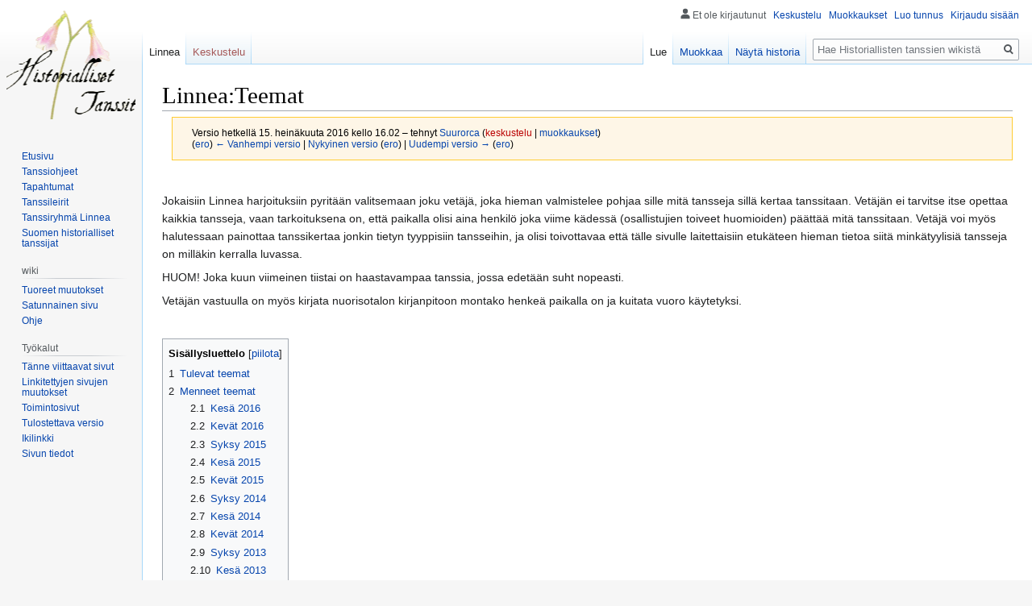

--- FILE ---
content_type: text/html; charset=UTF-8
request_url: https://tanssi.dy.fi/index.php?title=Linnea:Teemat&direction=prev&oldid=5912
body_size: 79856
content:

<!DOCTYPE html>
<html class="client-nojs" lang="fi" dir="ltr">
<head>
<meta charset="UTF-8"/>
<title>Linnea:Teemat – Historiallisten tanssien wiki</title>
<script>document.documentElement.className="client-js";RLCONF={"wgBreakFrames":!1,"wgSeparatorTransformTable":[",\t."," \t,"],"wgDigitTransformTable":["",""],"wgDefaultDateFormat":"fi normal","wgMonthNames":["","tammikuu","helmikuu","maaliskuu","huhtikuu","toukokuu","kesäkuu","heinäkuu","elokuu","syyskuu","lokakuu","marraskuu","joulukuu"],"wgRequestId":"ee3d89a02a3b16eff48dd42f","wgCSPNonce":!1,"wgCanonicalNamespace":"Linnea","wgCanonicalSpecialPageName":!1,"wgNamespaceNumber":100,"wgPageName":"Linnea:Teemat","wgTitle":"Teemat","wgCurRevisionId":10521,"wgRevisionId":5909,"wgArticleId":1511,"wgIsArticle":!0,"wgIsRedirect":!1,"wgAction":"view","wgUserName":null,"wgUserGroups":["*"],"wgCategories":[],"wgPageContentLanguage":"fi","wgPageContentModel":"wikitext","wgRelevantPageName":"Linnea:Teemat","wgRelevantArticleId":1511,"wgIsProbablyEditable":!0,"wgRelevantPageIsProbablyEditable":!0,"wgRestrictionEdit":[],"wgRestrictionMove":[]};RLSTATE={"site.styles":"ready","noscript":
"ready","user.styles":"ready","user":"ready","user.options":"loading","skins.vector.styles.legacy":"ready","mediawiki.toc.styles":"ready"};RLPAGEMODULES=["site","mediawiki.page.startup","mediawiki.page.ready","mediawiki.toc","skins.vector.legacy.js"];</script>
<script>(RLQ=window.RLQ||[]).push(function(){mw.loader.implement("user.options@1hzgi",function($,jQuery,require,module){/*@nomin*/mw.user.tokens.set({"patrolToken":"+\\","watchToken":"+\\","csrfToken":"+\\"});mw.user.options.set({"variant":"fi"});
});});</script>
<link rel="stylesheet" href="/load.php?lang=fi&amp;modules=mediawiki.toc.styles%7Cskins.vector.styles.legacy&amp;only=styles&amp;skin=vector"/>
<script async="" src="/load.php?lang=fi&amp;modules=startup&amp;only=scripts&amp;raw=1&amp;skin=vector"></script>
<meta name="ResourceLoaderDynamicStyles" content=""/>
<link rel="stylesheet" href="/load.php?lang=fi&amp;modules=site.styles&amp;only=styles&amp;skin=vector"/>
<meta name="generator" content="MediaWiki 1.35.0"/>
<meta name="robots" content="noindex,nofollow"/>
<link rel="alternate" type="application/x-wiki" title="Muokkaa" href="/index.php?title=Linnea:Teemat&amp;action=edit"/>
<link rel="edit" title="Muokkaa" href="/index.php?title=Linnea:Teemat&amp;action=edit"/>
<link rel="shortcut icon" href="/favicon.ico"/>
<link rel="search" type="application/opensearchdescription+xml" href="/opensearch_desc.php" title="Historiallisten tanssien wiki (fi)"/>
<link rel="EditURI" type="application/rsd+xml" href="http://tanssi.dy.fi/api.php?action=rsd"/>
<link rel="alternate" type="application/atom+xml" title="Historiallisten tanssien wiki-Atom-syöte" href="/index.php?title=Toiminnot:Tuoreet_muutokset&amp;feed=atom"/>
<!--[if lt IE 9]><script src="/resources/lib/html5shiv/html5shiv.js"></script><![endif]-->
</head>
<body class="mediawiki ltr sitedir-ltr mw-hide-empty-elt ns-100 ns-subject mw-editable page-Linnea_Teemat rootpage-Linnea_Teemat skin-vector action-view skin-vector-legacy">
<div id="mw-page-base" class="noprint"></div>
<div id="mw-head-base" class="noprint"></div>
<div id="content" class="mw-body" role="main">
	<a id="top"></a>
	<div id="siteNotice" class="mw-body-content"></div>
	<div class="mw-indicators mw-body-content">
	</div>
	<h1 id="firstHeading" class="firstHeading" lang="fi">Linnea:Teemat</h1>
	<div id="bodyContent" class="mw-body-content">
		<div id="siteSub" class="noprint">Historiallisten tanssien wikistä</div>
		<div id="contentSub"><div class="mw-revision warningbox"><div id="mw-revision-info">Versio hetkellä 15. heinäkuuta 2016 kello 16.02 – tehnyt <a href="/K%C3%A4ytt%C3%A4j%C3%A4:Suurorca" class="mw-userlink" title="Käyttäjä:Suurorca"><bdi>Suurorca</bdi></a> <span class="mw-usertoollinks">(<a href="/index.php?title=Keskustelu_k%C3%A4ytt%C3%A4j%C3%A4st%C3%A4:Suurorca&amp;action=edit&amp;redlink=1" class="new mw-usertoollinks-talk" title="Keskustelu käyttäjästä:Suurorca (sivua ei ole)">keskustelu</a> | <a href="/Toiminnot:Muokkaukset/Suurorca" class="mw-usertoollinks-contribs" title="Toiminnot:Muokkaukset/Suurorca">muokkaukset</a>)</span></div><div id="mw-revision-nav">(<a href="/index.php?title=Linnea:Teemat&amp;diff=prev&amp;oldid=5909" title="Linnea:Teemat">ero</a>) <a href="/index.php?title=Linnea:Teemat&amp;direction=prev&amp;oldid=5909" title="Linnea:Teemat">← Vanhempi versio</a> | <a href="/Linnea:Teemat" title="Linnea:Teemat">Nykyinen versio</a> (<a href="/index.php?title=Linnea:Teemat&amp;diff=cur&amp;oldid=5909" title="Linnea:Teemat">ero</a>) | <a href="/index.php?title=Linnea:Teemat&amp;direction=next&amp;oldid=5909" title="Linnea:Teemat">Uudempi versio →</a> (<a href="/index.php?title=Linnea:Teemat&amp;diff=next&amp;oldid=5909" title="Linnea:Teemat">ero</a>)</div></div></div>
		<div id="contentSub2"></div>
		
		<div id="jump-to-nav"></div>
		<a class="mw-jump-link" href="#mw-head">Siirry navigaatioon</a>
		<a class="mw-jump-link" href="#searchInput">Siirry hakuun</a>
		<div id="mw-content-text" lang="fi" dir="ltr" class="mw-content-ltr"><div class="mw-parser-output"><p><br />
Jokaisiin Linnea harjoituksiin pyritään valitsemaan joku vetäjä, joka hieman valmistelee pohjaa sille mitä tansseja sillä kertaa tanssitaan.  Vetäjän ei tarvitse itse opettaa kaikkia tansseja, vaan tarkoituksena on, että paikalla olisi aina henkilö joka viime kädessä (osallistujien toiveet huomioiden) päättää mitä tanssitaan.  Vetäjä voi myös halutessaan painottaa tanssikertaa jonkin tietyn tyyppisiin tansseihin, ja olisi toivottavaa että tälle sivulle laitettaisiin etukäteen hieman tietoa siitä minkätyylisiä tansseja on milläkin kerralla luvassa.
</p><p>HUOM! Joka kuun viimeinen tiistai on haastavampaa tanssia, jossa edetään suht nopeasti. 
</p><p>Vetäjän vastuulla on myös kirjata nuorisotalon kirjanpitoon montako henkeä paikalla on ja kuitata vuoro käytetyksi.
</p><p><br />
</p>
<div id="toc" class="toc" role="navigation" aria-labelledby="mw-toc-heading"><input type="checkbox" role="button" id="toctogglecheckbox" class="toctogglecheckbox" style="display:none" /><div class="toctitle" lang="fi" dir="ltr"><h2 id="mw-toc-heading">Sisällysluettelo</h2><span class="toctogglespan"><label class="toctogglelabel" for="toctogglecheckbox"></label></span></div>
<ul>
<li class="toclevel-1 tocsection-1"><a href="#Tulevat_teemat"><span class="tocnumber">1</span> <span class="toctext">Tulevat teemat</span></a></li>
<li class="toclevel-1 tocsection-2"><a href="#Menneet_teemat"><span class="tocnumber">2</span> <span class="toctext">Menneet teemat</span></a>
<ul>
<li class="toclevel-2 tocsection-3"><a href="#Kes.C3.A4_2016"><span class="tocnumber">2.1</span> <span class="toctext">Kesä 2016</span></a></li>
<li class="toclevel-2 tocsection-4"><a href="#Kev.C3.A4t_2016"><span class="tocnumber">2.2</span> <span class="toctext">Kevät 2016</span></a></li>
<li class="toclevel-2 tocsection-5"><a href="#Syksy_2015"><span class="tocnumber">2.3</span> <span class="toctext">Syksy 2015</span></a></li>
<li class="toclevel-2 tocsection-6"><a href="#Kes.C3.A4_2015"><span class="tocnumber">2.4</span> <span class="toctext">Kesä 2015</span></a></li>
<li class="toclevel-2 tocsection-7"><a href="#Kev.C3.A4t_2015"><span class="tocnumber">2.5</span> <span class="toctext">Kevät 2015</span></a></li>
<li class="toclevel-2 tocsection-8"><a href="#Syksy_2014"><span class="tocnumber">2.6</span> <span class="toctext">Syksy 2014</span></a></li>
<li class="toclevel-2 tocsection-9"><a href="#Kes.C3.A4_2014"><span class="tocnumber">2.7</span> <span class="toctext">Kesä 2014</span></a></li>
<li class="toclevel-2 tocsection-10"><a href="#Kev.C3.A4t_2014"><span class="tocnumber">2.8</span> <span class="toctext">Kevät 2014</span></a></li>
<li class="toclevel-2 tocsection-11"><a href="#Syksy_2013"><span class="tocnumber">2.9</span> <span class="toctext">Syksy 2013</span></a></li>
<li class="toclevel-2 tocsection-12"><a href="#Kes.C3.A4_2013"><span class="tocnumber">2.10</span> <span class="toctext">Kesä 2013</span></a></li>
<li class="toclevel-2 tocsection-13"><a href="#Kev.C3.A4t_2013"><span class="tocnumber">2.11</span> <span class="toctext">Kevät 2013</span></a></li>
<li class="toclevel-2 tocsection-14"><a href="#Syksy_2012"><span class="tocnumber">2.12</span> <span class="toctext">Syksy 2012</span></a></li>
<li class="toclevel-2 tocsection-15"><a href="#Kes.C3.A4_2012"><span class="tocnumber">2.13</span> <span class="toctext">Kesä 2012</span></a></li>
<li class="toclevel-2 tocsection-16"><a href="#Kev.C3.A4t_2012"><span class="tocnumber">2.14</span> <span class="toctext">Kevät 2012</span></a></li>
<li class="toclevel-2 tocsection-17"><a href="#Syksy_2011"><span class="tocnumber">2.15</span> <span class="toctext">Syksy 2011</span></a></li>
<li class="toclevel-2 tocsection-18"><a href="#Kev.C3.A4t_2011"><span class="tocnumber">2.16</span> <span class="toctext">Kevät 2011</span></a></li>
<li class="toclevel-2 tocsection-19"><a href="#Syksy_2010"><span class="tocnumber">2.17</span> <span class="toctext">Syksy 2010</span></a></li>
<li class="toclevel-2 tocsection-20"><a href="#Kes.C3.A4_2010"><span class="tocnumber">2.18</span> <span class="toctext">Kesä 2010</span></a></li>
<li class="toclevel-2 tocsection-21"><a href="#Kev.C3.A4t_2010"><span class="tocnumber">2.19</span> <span class="toctext">Kevät 2010</span></a></li>
<li class="toclevel-2 tocsection-22"><a href="#Syksy_2009"><span class="tocnumber">2.20</span> <span class="toctext">Syksy 2009</span></a></li>
<li class="toclevel-2 tocsection-23"><a href="#Kev.C3.A4t_2009"><span class="tocnumber">2.21</span> <span class="toctext">Kevät 2009</span></a></li>
<li class="toclevel-2 tocsection-24"><a href="#Syksy_2008"><span class="tocnumber">2.22</span> <span class="toctext">Syksy 2008</span></a></li>
<li class="toclevel-2 tocsection-25"><a href="#Kev.C3.A4t_2008"><span class="tocnumber">2.23</span> <span class="toctext">Kevät 2008</span></a></li>
<li class="toclevel-2 tocsection-26"><a href="#Syksy_2007"><span class="tocnumber">2.24</span> <span class="toctext">Syksy 2007</span></a></li>
<li class="toclevel-2 tocsection-27"><a href="#Kev.C3.A4t_2007"><span class="tocnumber">2.25</span> <span class="toctext">Kevät 2007</span></a></li>
<li class="toclevel-2 tocsection-28"><a href="#Syksy_2006"><span class="tocnumber">2.26</span> <span class="toctext">Syksy 2006</span></a></li>
</ul>
</li>
</ul>
</div>

<h2><span class="mw-headline" id="Tulevat_teemat">Tulevat teemat</span></h2>
<ul><li>15.7. 17.00-18.20: Emmi: Contrapasso Nuovo. 18.30: ROPECON-TANSSEJA (Niko: Heralds in Love, Upon a Summer's Day // Chris: Ballo del fiore, Path to the well, Two to twirl.)</li>
<li>22.7. 17.00-18.20: Pirkko: myöhäisitalialainen tanssi Allegrezza d'Amore. 18.30-20: Outi, Jenni: Ropecon-tansseja: Loraine almaine, Giddy Promenade, ehtimisen mukaan Amoroso, Pease branle (Pupubranle), Gay Gordon, Branle officiale (Leidinheitto), Pornopolkka</li>
<li>29.7. Ei treenejä. <a rel="nofollow" class="external text" href="http://ropecon.fi">Ropecon.</a></li>
<li>5.8. 17-20: Jonna, Mauno, Merli: Aloittelijaystävällinen kerta: Hole in the Wall, Anello, muuta helppoa</li></ul>
<ul><li>Aikatauluttamattomia teema- ja tanssitoiveita (tähän saa lisätä toiveita sitä mukaa kun keksii):</li></ul>
<p>La Granadiere, La Buffecotte, Allegrezza, The Health, Galliard, Parson's Farewell, Spagnoletta
</p><p>Kesäsuunnittelukokouksessa toivotut tanssit: Path to the Well, flirttailutansseja, solatanssikerta, Vercepe, Tesara, Nido, Hyde park, Firemans dance, pari almainea
</p><p>Seuraavissa tanssiaisissa olisi kiva olla: 
</p><p><br />
</p><p><br />
</p>
<h2><span class="mw-headline" id="Menneet_teemat">Menneet teemat</span></h2>
<h3><span id="Kesä_2016"></span><span class="mw-headline" id="Kes.C3.A4_2016">Kesä 2016</span></h3>
<ul><li>4.6. Linnean kevättanssiaiset Oulunkylän nuorisotalolla!</li>
<li>10.6. HUOM! KESÄTREENIT PERJANTAISIN! Ensimmäiset kesätreenit Oulunkylän nuorisotalolla, osoitteessa Kylänvanhimmantie 25B. Treenit ovat klo 17-20, perinteisesti ensimmäinen 1,5 tuntia jotain vaikeampaa. Viimeinen 1,5 tuntia "normijuttuja", ja välissä lyhyt tauko. Treenien jälkeen nutalla (alkoholittomat)jatkot ja kesän suunnittelukokous. 17.00-18.20: Emmi: Barokkisolatanssia askelikoilla, teemana menuetti. Tanssit: Les Oeufs des Pâques, The Marlborough. 18.30-20.00: Emmi: Aloittelijaystävällinen kerta. Tanssittiin: Lorayne Almain, Washerwomen's branle, Palindrome, Upon a summer's day, A Fig for Bonaparte, Epping Forest, Pease branle.</li>
<li>17.6. 17.00-18.20: Paavo: Caccia d'Amore. 18.30-20: Mari C: suomalaista kansantanssia</li>
<li>24.6. Ei treenejä, juhannusaatto</li>
<li>1. 7. 17.00-18.20: Emmi: Barokkisolat askelikoilla, menuetti. Tanssittiin: The Marlborough, White-Hall Minuet, Subligny's Minuet. 18.30-20: Arttu: Turun tanssileirillä koreografioidut Ducktales ja One Drunken Night of Playford, Susitanssi</li>
<li>8. 7. 17.00-18.20: Emmi: Rostiboli Gioioso, Voltati in ca Rosina kertauksessa. 18.30-20: Emmi: Uusi ECD:itä ja solia: pääsette koekaniineiksi vasta rekonstuoitujen tanssien testailuun. Mahdollisia tansseja esim. Miss Farren's Whim, Love's Triumph, Chelsey Reach, The Happy Meeting, The Fit's come on me now, Oranges and Lemons, Night Peece</li></ul>
<h3><span id="Kevät_2016"></span><span class="mw-headline" id="Kev.C3.A4t_2016">Kevät 2016</span></h3>
<ul><li>12.1 Anna. Horses Branle, Juggling Partners, Reconciliation Reel, Irish Gypsy. Kevään suunnittelukokous treenien jälkeen.</li>
<li>17.1. Haastavampi sunnuntaivuoro Oulunkylän nuorisotalolla, Kylänvanhimmantie 25B. Klo 12-18. Teemana italialainen myöhäisrenessanssi. Tekniikkaa ja tyyliä. Tanss(e)ina ainakin Contrapasso nuovo, mahdollisesti myös Galliardia ja jokin muu koreografia jos aikaa jää. Merli, Sampo, Emmi</li>
<li>19.1. Mari: Nonesuch, Anello.</li>
<li>26.1. Pirkko: Aloittelijaystävällinen kerta: ainakin Old Almaine, Washerwomen's branle, Grimstock</li>
<li>2.2. Paavo: Ystävänpäivätanssiaisten tansseja, kerrataan Rot och sten, Tanz mit mir, Choreographer’s Fancy, Dargason. St Martin's lane.</li>
<li>9.2. Emmi: Ystävänpäivätanssiaisten tansseja paikallaolijoiden toiveiden mukaan.</li>
<li>16.2. Paavo: Varastelutansseja: Choreographer's Fancy, Giddy Promenade. N. klo 20 alkaen Lieska ry:n sääntömääräinen jäsenkokous. Esityslista &amp; liitteet lähetetty Linnean FB-ryhmään &amp; sähköpostilistalle</li>
<li>21.2. Haastavampi sunnuntaivuoro Oulunkylän nuorisotalolla, Kylänvanhimmantie 25B. Klo 12-18. Teemana italialainen myöhäisrenessanssi. Tanssityylinä Canario. Sampo, Pirkko</li>
<li>23.2. Pirkko: Haastavampia ECD:itä: Fain I Would sekä St. Martin's. (Huom! Näiden tanssien osaaminen helpottaa Tempo della Storian oppimista. Tempo della Storia on vuorossa myöhemmin keväällä sunnuntaiharjoituksissa.)</li>
<li>1.3. Klo 19.15-19.30: Edellisen viikon pikakertaus. 19.30 -&gt; Mari: Celtic Spiral, Indoor Games, Picking of Sticks + Rufty Tufty.</li>
<li>8.3. Mauno: Lull Me Beyond Thee, Mannschaft Pavane, muita mahdollisia esim. Scotch Cap ja Fickle Ladies.</li>
<li>15.3. Julius: Juuri rekonstruoituja English Country Danceja.</li>
<li>20.3. Haastavampi sunnuntaivuoro Oulunkylän nuorisotalolla, Kylänvanhimmantie 25B. Klo 12-18. Teemana varhaisrenessanssin italia. Opettajina Emmi, Mari V. ja Pirkko. Ohjelmassa järjestyksessä lämmittely, askeltekniikkaa, tanssi Voltati in ca Rosina, lounastauko, hiukan lisää askeltekniikkaa, tanssi Patienza. Jos jostain jää ylimääräistä aikaa, tanssimme Anelloa. Lopuksi vapaata tanssimista.</li>
<li>22.3. Emmi: Bonny Bonny Broom, Fain I Would, Honeysuckle Cottage, Wakefield Hunt</li>
<li>29.3. Arja: Keskiaikaisia tansseja Ranskasta.</li>
<li>5.4.  Pirkko ja Mari M: Aloittelijaystävällinen kerta. Branle Burgundy, Loraine Almaine, Return of Spring, Black Nag, Turkish Branle, Black Almaine</li>
<li>12.4. Emmi: Kerrataan ECD Fain I Would, opeteltiin solatanssit From Aberdeen, Salutation ja The Great Turk</li>
<li>17.4. Haastavampi sunnuntaivuoro Oulunkylän nuorisotalolla, Kylänvanhimmantie 25B. Klo 12-18. Teemana barokki(solat). Opettajina Emmi, Pirkko ja Mari V.</li>
<li>19.4. Mari: crossdancing-ilta - jos tanssit yleensä leidin roolia, kokeile tänään tanssia herrana, ja toisin päin! Tanssit: Branle Officiale, Hole in the Wall, Gay Gordon, Staines Morris.</li>
<li>26.4. Niko: Tanssitaan Portsmouth, Emperor of The Moon &amp; Old Noll's jig, joista kasataan potpurrisoppa. Maustetaan tarvittaessa bordonialaisilla.</li>
<li>3.5.  David: Aloittelijaystävällinen kerta. Jokin sikermä esim. näitä: Branle Charlotte, Gathering Peascods, Staines Morris, Path to the Well</li>
<li>10.5. Pirkko: Ainakin Erakkomunkkibranle, Fryar and the Nun, Newcastle</li>
<li>17.5. Anna: Sticking of Picks, Reconciliation Reel, Black Almaine, That Broad Road</li>
<li>22.5. Haastavampi sunnuntaivuoro Oulunkylän nuorisotalolla, Kylänvanhimmantie 25B. Klo 12-18. Teemana Atron Tempo della Storia. Opettajana Atro &amp; mahdolliset apulaiset.</li>
<li>24.5. Julius: Vanhojentansseja: Fireman's Dance, Virginia Reel, Pompadour, Salty Dog Rag. Treenien jälkeen suunnittelukokous Kampelassa n. 21.10</li>
<li>31.5.2016. Emmi: Viimeiset treenit Lauttasaaressa. Kerrataan Linnean perinteisiä kevättanssiaisia varten (jotka pidetään Oulunkylän nuorisotalolla 4.6).</li></ul>
<h3><span class="mw-headline" id="Syksy_2015">Syksy 2015</span></h3>
<ul><li>25.8 Ensimmäiset treenit Lauttasaaressa. Lauttasaaren treenit klo 19.30-21. Emmi: solatansseja, tanssittiin The First of April, Draper's Maggot, Collier's Daughter, Peace be with you. HUOM! Treenien jälkeen, n.klo 21.15 alkaen syksyn treenien suunnittelukokous Kampelassa</li>
<li>1.9. Aloittelijaystävällinen kerta. Julius. Almaine Black, Childgrove, Branle de Bourgogne et Trotto.</li>
<li>8.9. Mari M &amp; Pirkko. Tuttu tanssi, hassu musiikki: Goddesses, Juggling Partners, Branle de Montarde, Ly Bens Dystonys, Dargason</li>
<li>15.9. Emmi. Solatansseja. Maggottien maailma: Jack's Maggot, Wildboar's Maggot, Mr Isaac's Maggot, Draper's Maggot, My Lord Byron's Maggot, Mr Beverdge's Maggot (ei opetettu)</li>
<li>22.9.  Emmi. Tanssittiin Jack's Maggot, Peace be with you, Shrewsbury Lasses, Wildboar's Maggot, Collier's Daughter ja My Lord Byron's Maggot</li>
<li>29.9. Haastavampi kerta. Niko, Tanz mit Mir &amp; Contrapasso in due</li>
<li>6.10. Aloittelijaystävällinen kerta, helppoja tansseja. Emmi: Branle de Montarde, Palindrome, Sprigs of Laurel, Upon a summer's day</li>
<li>13.10. Merli: Aluksi kerrataan/tanssitaan läpi konkaritanssileirillä opittuja haastavampia tansseja. Loppupuolella opetellaan Piirikatrilli, moniosainen ja vauhdikas kansantanssikoreografia. Haastavampi kerta.</li>
<li>20.10. Mari V. Menuetteja menuettiaskelikoilla: de Subligny, White Hall, Chevalier.</li>
<li>27.10. Haastavampi kerta. Emmi: Bassa Gioiosa. Alkuun hyvin lyhyesti askelikko "sanaston" kertaus, sitten ryhdytään käymään tanssi läpi. Koko tanssi käydään läpi yhdessä kerrassa. Opetus on ensisijaisesti suunnattu niille, jotka ovat esim. kesällä tanssia opetelleet. Mukaan saa tulla muutkin, mutta silloin on syytä olla varautunut siihen, että tanssia pitää omaksua varsin nopeassa tahdissa.</li>
<li>3.11.  Aloittelijaystävällinen kerta. Amoroso, Jeanne qui Saute, Path to the Well, St. Martin's Lane. Mari V</li>
<li>10.11. Arttu &amp; Saara. Lindyhopin alkeita.</li>
<li>17.11. Arttu &amp; Saara. Lindyhopin jatkoa. Ei paljoa vaikeampaa.</li>
<li>24.11. Linnan tanssiaisten kertausta. Merli. Eli saa toivoa sellaisia tansseja joita tanssitaan Linnan juhlissa, ne opetetaan nopeasti ja tanssitaan läpi.</li>
<li>1.12.  Linnan tanssiaisten kertausta. Emmi. Eli saa toivoa sellaisia tansseja joita tanssitaan Linnan juhlissa, ne opetetaan nopeasti ja tanssitaan läpi.</li>
<li>8.12. Julius. Uusia rekonstruoituja ECD-tansseja, mm. Once I loved a Maiden Faire.</li>
<li>15.12. Vuoden viimeiset treenit &amp; pikkujoulut. Pikkujoulut ovat nyyttäri &amp; tanssiaisperiaatteella. Yhdistys tuo glögit ja piparit! Muuta naposteltavaa voi tuoda. Ei opetusta, tansseja voi toivoa ja sitten ne tanssitaan, mahdollisesti pikakertauksella.</li>
<li>5.1. Kinkunpolttotreenit. Merli.</li></ul>
<p><br />
</p>
<h3><span id="Kesä_2015"></span><span class="mw-headline" id="Kes.C3.A4_2015">Kesä 2015</span></h3>
<ul><li>2.6. Paavo &amp; Mari M. Epping forest, Fickle ladies, Staines Morris, Voltati in Ca Rosina, Petit Vriens, Mercantia. Ensimmäiset treenit Munkkivuoressa. Treeniaika klo 18-21. Klo 20.30 Munkkivuoren nutalla suunnittelukokous kesän treeneistä</li>
<li>9.6. Edistyneet Paavo. Voltati in Ca Rosina, Rot och sten.  Normaalit Outi: Hazelfern Place, Tine Bealtaine, Red House. Arja J, ranskalaisia tansseja (karhutanssi)</li>
<li>16.6. Edistyneet Niko: Hyppykerta <a href="/Saltarello_la_Regina" title="Saltarello la Regina">Saltarello la Regina</a>, <a href="/Saltarello_la_Regina_in_Due" title="Saltarello la Regina in Due">Saltarello la Regina in Due</a>, <a href="/Mr._Beveridge%27s_Maggot" title="Mr. Beveridge&#39;s Maggot">Mr. Beveridge's Maggot</a> hyppien.  Normaalit Arja J, ranskalaisia tansseja</li>
<li>23.6. Edistyneet Merli: Prenes a gard. Normaalit Purrr: Dargason, Reconciliation Reel,&#160;??</li>
<li>30.6. Edistyneet Merli&amp;Emmi: Bassa Gioiosa. Normaalit Mari M: Petit Riens, Sticking of Pics, Shindig, Choreographers Fancy</li>
<li>7.7. Edistyneet Emmi&amp;Merli: Bassa Gioiosa loppuun, sis. galliard-opetus. Normaalit Outi: Hazelfern Place, Red House, All Who Wonder, The Play's the Thing</li>
<li>14.7. Edistyneet Jussi J, Sottiisi, Huutokatrilli. Merli normaalit</li>
<li>21.7. Edistyneet Emmi: Caccia d'Amore, Jussi J. Sottiisin kertaus. Normaalit Anna, Picking of Sticks &amp; Sticking of Picks, Heralds in Love</li>
<li>28.7. Edistyneet Emmi: kerrataan joitakin kesän edistyneiden tunneilla opetelluista renessanssitansseista (Voltati in ca Rosina, Mercantia, Prenes a gard, Bassa Gioiosa, Caccia d'Amore) Normaalit Snive, Ghost train. Arttu, Hole in the Wall varastelua, Gay Gordon, Juggling Partners</li>
<li>4.8. VIIMEISET treenit Munkkivuoressa. Edistyneet Arja J. Normaalit Emmi: Vanamo, Take Eyes, Wakefield Hunt</li></ul>
<h3><span id="Kevät_2015"></span><span class="mw-headline" id="Kev.C3.A4t_2015">Kevät 2015</span></h3>
<ul><li>20.1. Aino: Branle de Pois, Branle des Chevaulx, Branle Charlotte, Branle des Lavandieres, Branle Burgundy, Jenny Pluck Pears</li>
<li>13.1.2015. Emmi/Merli. Vuoden ensimmäiset treenit. Kinkunpolttajaiset. Pornopolkka (tekniikkaa), 9-pin reel jne.</li>
<li>27.1. Paavo. Epätyypillisiä varastelutansseja. Choreographer's Fancy, St. Martin's lane</li>
<li>3.2. Tero. Kerrataan Rings and Swings ja Reconciliation Reel (RR erikoismusaan). Vähän swing-tyyppistä vientitekniikkaa, tansseina Gay Gordon ja Juice of Barley</li>
<li>10.2. Merli, kertausta Linnean ystävänpäivätanssiaisiin.</li>
<li>14.2. Ystävänpäivätanssiaiset Oulunkylän nuorisotalolla</li>
<li>17.2. Hiihtoloma, ei opetusta</li>
<li>24.2. Emmi, barokkisolia ja vähän askelikkoja. Tanssittiin järjestyksessä: Heralds in Love, Valentine's Day, Mr Lane's Minuet, The Great Turk</li>
<li>3.3. Anna N. Sticking of picks, Newcastle, Juice of Barley. Klo 20 Lieska ry:n jäsen(vuosi)kokous.</li>
<li>10.3. Mari M. Jenny Pluck Pears, Ly Bens Distonys, Black Nag. Treenien jälkeen Kampelassa suunnittelukokous</li>
<li>17.3. Niko. Tanz mit mir; muutama swingaava bordonialainen, haluttaessa swingaustekniikkaa</li>
<li>24.3 Mari M. Shindig, Rot och Sten, Goddesses.</li>
<li>31.3 Paavo. Trotto, Troikka, Indoor games, Ballo del Fiore, Voltati in Ça Rosina</li>
<li>7.4. Mari V. ja Tero T. Ropecon: Branle des Chevaux, Gathering Peascods, Celtic Spiral (ja mahd. muuta jota ehditään opettaa)</li>
<li>14.4. Outi. Red House, La Bonne Amitie, "Boggler-alkulämppäri" (jos ehtii niin Hazelfern Place &amp; Chocolate Equation). Arja. Ranskalaisia tansseja.</li>
<li>21.4. Purrr. St. Martins lane -variaatio. Lisäksi Half Hannekin ja Susitanssi.</li>
<li>28.4. Niko: Helppo &amp; Hauska intro barokkimaailmaan</li>
<li>5.5. Jenni ja David: Ropeconin tansseja, keskitaso: Jenny Pluck Pears, Goddesses, Giddy Promenade, Juggling Partners, Upon a Summer's Day, Childgrove</li>
<li>12.5. Arttu ja Eetu: Ropeconin tansseja, edistyneet: My Lord Byron's Maggot, Le Pistolet, Hole in the Wall, Amoroso, Emperor of the Moon, Petit Riens</li>
<li>19.5. Mauno feat. Toni: Duke of Kent's waltz, Lull me beyond thee, Korobushka, Juggling partners, Swinging partners, Udmurtialainen pornopolkka, Childgrove, Giddy promenade, Trotto, Gay Gordon</li>
<li>26.5.2015. Merli 1800-luvun quadrille-tansseja. Viimeiset treenit Lauttasaaressa.</li></ul>
<h3><span class="mw-headline" id="Syksy_2014">Syksy 2014</span></h3>
<ul><li>16.12. Vuoden viimeiset treenit. Pikkujoulut! Yhdistys tuo glögit ja piparit, osallistujat voivat tuoda jotain suolaista tai makeaa syötävää. Ei opetetusta, käydään vain nopeasti läpi tanssit ja tanssitaan paljon&#160;:)</li>
<li>9.12. Mauno / Mari L. Tutut tanssit, omituiset musiikit - Giddy Promenade (Nyancat), Korobushka (Rasputin), Childgrove (Y.M.C.A.), Branle Officiale (La Isla Bonita)</li>
<li>6.12. Linnan vastaanoton tanssiaiset Otaniemessä!</li>
<li>2.12. Emmi: Linnan tanssien kertausta</li>
<li>25.11. Melli: Caccia d'Amore, Il Conto dell'Orco, (Ballo del Fiore?)</li>
<li>18.11. Katariina ja Outi: Linnan tanssien kertausta, Rot och Sten</li>
<li>11.11. Mari L. ECD, tarkemmin myöhemmin.</li>
<li>4.11. Mari V. Skotti / irlantilaisia tansseja. Dashing White Sergeant, Circassian Circle, Strip the Willow, Gay Gordons - mahdollisesti Virginia Reel ja Nine Pin Reel.</li>
<li>28.10. Emmi: Duke of Kent's Waltz, Collier's Daughter, Nonesuch, Hunsdon House, muita tansseja voidaan katsoa osin toiveiden mukaan</li>
<li>21.10. Paavo: Epätyypilliset varastelutanssit. Giddy Promenade, Choreographer's Fancy, St. Martin's lane. Harkkojen jälkeen suunnittelukokous loppusyksyksi / alkukevääksi</li>
<li>14.10. David/Purrrrrr: SeKalaisia toivottuja: St. Martin's lane, Vanamo, Rot och Sten, Old Noll's Jig</li>
<li>7.10. Mari L: Juice of Barley, Shindig, Hole in the Wall</li>
<li>30.9. Melli: La Battaglia</li>
<li>23.9. Tero: Bordonialaisia (4-5 näistä): Rings and Swings, Cosy Contra, Reconciliation Reel, Indoor Games, Palindrome</li>
<li>16.9. Emmi: Solatansseja, ECD:itä: Draper's Maggot, Duke of Kent's Waltz, Pleasures of the Town, Parson Upon Dorothy, Row Well Ye Mariners</li>
<li>9.9. Katariina/Mauno: Strip the Willow, Fine Companion, Portsmouth, Wakefield Hunt, Mr Lord Byron's Maggot, Two to Twirl</li>
<li>2.9. Mari: Chestnut, Picking of Sticks, Nonesuch; Paavo: Mr Lord Byron's Maggot</li>
<li>26.8. Emmi: Allegrezza</li></ul>
<h3><span id="Kesä_2014"></span><span class="mw-headline" id="Kes.C3.A4_2014">Kesä 2014</span></h3>
<ul><li>12.8. Melli: Klassikkoecd:t: Black nag, newcastle, jenny, gathering peascods, goddesses. Ensimmäinen kerta Lauttasaaressa, Lauttasaaressa treenit klo 19.30-21.00. Treenien jälkeen suunnittelukokous Kampelassa n. klo 21.15 -&gt;</li>
<li>5.8. Melli: Gresleyn tansseja + jotakin italialaista (Ballo del fiore, Gelosia), <i>viimeinen kerta Munkkivuoressa</i></li>
<li>29.7. Mauno: aloittelijaystävällinen kerta, tanssittiin sotabranle eli Branle de la guerre, Branle des pois (pupubranle), Turkish branle, Upon a summer's day, Honeysuckle cottage, Childgrove, Black almaine</li>
<li>22.7. Ropeconin tansseja, myös ne joita ei Ropeconissa opeteta (Ropecon opettajat ja Paavo)</li>
<li>15.7. 18.00-19.00 Emmi: TBD. 19.00-&gt; Ropeconin tanssiopettajat: Ropeconin tansseja</li>
<li>8.7. 18.00-19.30 Emmi: Childgrove, Hedge Lane (barokkiaskelikoin), If all the World Were Paper, Jack's Maggot, Jack Pudding. 19.30-21.00 Anna: Sticking of Picks,&#160;???</li>
<li>1.7. Melli: Caccia d'Amore, Galliardia, jotain muutakin ehtinee</li>
<li>24.6. Emmi: Mr Beveridge's Maggot, Peace be with you, Hedge Lane, Rot och Sten, Heralds in Love, Branle Charlotte, Old Almain, Reconciliation reel, Draper's Maggot</li>
<li>17.6. Ensimmäinen kerta Munkkivuoressa. Emmi opettaa, suunnitellaan loppukesän ohjelma. Tanssittiin Branle Aridan, Branle des Hermites, saltarelloharjoittelua, Anello, Bonny Bonny Broom, Reconciliation Reel, fleuret-harjoittelua, Draper's Maggot, Key to the Cellar</li></ul>
<h3><span id="Kevät_2014"></span><span class="mw-headline" id="Kev.C3.A4t_2014">Kevät 2014</span></h3>
<ul><li>27.5. Viimeinen kerta Lauttasaaressa. Emmi: Lieskan kevättanssiaisten tansseja. Klo 18.45-19.30. Crion 1 F treenit, joissa on 3 helppoa tanssia. Eipä tee meillekään pahaa kerrata ne&#160;:)</li>
<li>20.5. Melli: Lieskan kevättanssiaisten tansseja</li>
<li>13.5. Anna: Dargason, That Broad Road, Juice of Barley, Path to the Well, Juggling Partners</li>
<li>6.5. Atro: Dull Sir John, 'Twas Within a Furlong of Edinborough Town, Red-House</li>
<li>29.4. Mauno: Fryar and the Nun (Unikankareen versio), Lull Me Beyond Thee, La Danse de Cleves (Hearts and Flowers), Mannschaft Pavane</li>
<li>22.4. Emmi: Caccia d'Amore + Parson Upon Dorothy, Row Well Ye Marines, The Dressed Ship, Wakefield Hunt</li>
<li>15.4. Emmi: Row Well Ye Mariners, The Dressed Ship, Parson upon Dorothy, Wakefield Hunt, Hunsdon House, Collier's Daughter, Mari: Dashing White Sergeant, toinen skottitanssi (nimi?)</li>
<li>8.4. Mari: Tuliaisia Skotlannista. Circassian Circle, Gay Gordons, Virginia Reel -koreografia ja Strip the Willow (tässä järjestyksessä). Reipasta menoa ja hauskaa musaa luvassa!</li>
<li>1.4. Atro: vähemmän tuttuja barokkisolia 12.4. tanssiaisten ohjelmasta; mentiin Rakes of Rochester, Les Oeufs de Paques, Geud Man of Ballangigh ja Indian Queen / noin klo 20 Lieskan yhdistyksen vuosikokous (kesti noin 10 minuuttia)</li>
<li>25.3. Atro: varhaisitalialaisia: Leoncello Vecchio ja Tesara</li>
<li>18.3. Anna: Sticking of Picks, Choreographer's Fancy, St. Martin's Lane</li>
<li>11.3. Emmi: Aloittelijaystävällinen kerta: Turkish Branle, Branle Officiale, Pupubranle, Upon a summer's day, Gathering Peascods, varmaan jotain muutakin. Larpin 'Sinin Kettu - Juhlan aika' tansseja, harjoitukset ovat luonnollisesti avoimet myös larppiin osallistumattomille.</li>
<li>4.3. Paavo: Rot och Sten, Irish Gypsy, Le Pistolet, Celtic Spiral, Two to Twirl, Branle Burgundy, Gathering Peascods</li>
<li>25.2. Atro: Bonny Bonny Broome, Fain I Would, Mage on a Cree, Newcastle (tamperelaisittain)</li>
<li>18.2. Ei tansseja, hiihtoloma</li>
<li>11.2. Mari: Ystävänpäivätansseja - Anello, Peace be with you, Valentine's Day, La Jalousie, mahdollisesti muuta mitä ehditään</li>
<li>4.2. Melli: vanhojentansseja: Virginian reel, Firemans dance, Lambeth walk</li>
<li>28.1. Emmi: ystävänpäivätanssiaisten tansseja: Heralds in Love, Take Eyes, My Lord Byron's Maggot, Young Widow, Fickle Ladies</li>
<li>21.1. Mauno: Hit and Misse, Fryar and the Nun, Lull Me Beyond Thee, Gioliva (turkulaisittain)</li>
<li>14.1. Emmi: (uudet ECD:t ja solat) Tanssittiin järjestyksessä: The Dressed Ship, Hunsdon House, Row Well Ye Mariners, Parson upon Dorothy</li>
<li>7.1. Mellin kinkunpolttotreenit: Eightsome Reel, Dargason, ...</li></ul>
<h3><span class="mw-headline" id="Syksy_2013">Syksy 2013</span></h3>
<ul><li>26.11. Emmi: kertausta Linnaa varten, tanssittiin: Kikapoo, Half Hannekin, Mr Isaac's Maggot, Honeysuckle Cottage, Heralds in Love, Shindig, Vanamo, Gay Gordon, La Jalousie</li>
<li>3.12. Emmi: kertausta Linnaa varten, tanssittiin: Cuckolds all a row, Grimstock, Ballo del Fiore, The Comical Fellow, Celtic Spiral, Two to Twirl, Juggling Partners, Vanamo</li>
<li>10.12. Paavo: Picking of Sticks, Fickle Ladies, My Lord Byron's Maggot, Lieskan yhdistyksen kokous</li>
<li>17.12. Pikkujoulut, ei opetusta</li>
<li>19.11. Emmi: Vanamo, Il Conto dell'Orco, Choreographer's Fancy</li>
<li>12.11. Melli: Petit Riens, Voltati in ca Rosina, Staines Morris</li>
<li>5.11. Melli: Halloween-teemakerta: Susitanssi, Ghost train, godesses jännään musaan. Ennen treenejä talven aikataulun ja ohjelman suunnittelu klo 17.30 Kaisatalon kirjakahvilassa osoitteessa Vuorikatu 7.</li>
<li>29.10. Childgrove, Hole in the Wall, Juice of Barley</li>
<li>22.10. Emmi: helpohkoa italialaista renessanssia</li>
<li>15.10. Melli: irkku/skottitansseja (Eightsome reel, Nine pin reel, Haymakers jig, Three tunes</li>
<li>8.10. Emmi: leffatansseja: Wakefield Hunt, Comical Fellow, Auretti's Dutch Skipper</li>
<li>1.10. Paavo: Aloittelijaystävällinen kerta: Branle Burgundy, Heralds in Love, Gay Gordon, Giddy promenade</li>
<li>24.9. Melli: Spagnoletta ja&#160;?</li>
<li>17.9. Emmi: Contrapasso in due, Furioso</li>
<li>10.9. Eetu: Jyväskylän ECD: Emperor of the Moon, ...</li>
<li>3.9. Emmi: Vanamo, Valentine's Day, Honeysuckle Cottage, Jack Pudding</li>
<li>27.8. Melli: Aloittelijaystävällinen kerta: Juice of the Barley, Branle Montarde, Black Almaine, Hey Branle, LBD</li></ul>
<h3><span id="Kesä_2013"></span><span class="mw-headline" id="Kes.C3.A4_2013">Kesä 2013</span></h3>
<ul><li>16.7. 18-19 Melli: Rostiboli</li>
<li>16.7. 19-21 Paavo ja/tai Ropecon-opet: Ropeconin tansseja: Portsmouth, Le Pistolet, Petit riens, Anello, St Martin's Lane, Hole in the wall</li>
<li>23.7. 18-19 Emmi: barokkiaskelharjoittelua ja solatanssia, tansseina todennäköisesti Le Pistolet ja La Matelote</li>
<li>23.7. 19-21 Emmi ja/tai Ropecon-opet: Ropeconin tansseja</li>
<li>30.7. 18-19 Melli: Paniikki</li>
<li>30.7. 19-21 Paavo: aloittelijaystävällinen kerta: Goddesses, Heralds in Love, Staines Morris, Shindig, Pilkku, 1-2-3</li>
<li>6.8. 18-19 Melli: Allegrezza</li>
<li>6.8. 19-21 Melli: Vanamo, Choclate equation, Fickle ladies, Staines Morris</li>
<li>9.7. Melli ja Pirkko: Caccia d'Amore, Chocolate Equation, Anello, Fain I Would</li>
<li>2.7. 18-19 Emmi: barokkia: askelikkoharjoittelua, tansseina The Marlborough, St Martin's Lane</li>
<li>2.7. 19-21 Emmi: Young Widow, If all the world were paper, Sweet William, Indian Queen</li>
<li>25.6. 18-19 Melli: renessanssia</li>
<li>25.6. 19-21 Tero: Rot och Sten, skotti/irkkutanssia (Canadian Barn Dance, Siege of Ennis, Riverside Jig, Eightsome Reel)</li>
<li>18.6. 18-19 Emmi: barokkisolia ja askelharjoittelua. Fleuret-harjoittelua ja Indian Queen, menuettiaskelikkoharjoittelua ja Menuet de Subligny.</li>
<li>18.6. 19-21 Emmi: Collier's Daughter, Juggling Partners, Wakefield Hunt, Comical Fellow, St Martin's Lane, Childgrove</li>
<li>11.6. 18-19 Melli: Renessanssia: Opetellaan kesän ajan tarkemmin eri renessanssitanssien askelia sekä näyttävyttä. Ekalla tunnilla Rosina.</li>
<li>11.6. 19-21 Johanna tanssittiin Hedge lane, Peace be with you, Menuet de Chevalier, Health</li>
<li>4.6. 18-19 Emmi: barokkiaskelikkoharjoittelua ja solatanssia: Childgrove, Old Noll's Jig</li>
<li>4.6. 19-21 Emmi: Tanssittiin: Tine Beltane, Sage Leaf, Indian Queen, Reconciliation Reel, Wakefield Hunt</li></ul>
<h3><span id="Kevät_2013"></span><span class="mw-headline" id="Kev.C3.A4t_2013">Kevät 2013</span></h3>
<ul><li>21.5. Mari C: 19.30: suomalaista kansantanssia. Jotakin tanssia saattaa olla ohjelmassa jo klo 18.00.</li>
<li>28.5. Emmi: Childgrove, Mr Isaac's Maggot, Old Noll's Jig, Indoor Games, Shepherd's Holyday, Branle Pinagay, Lorayne Almaine, Shindig</li>
<li>14.5 Melli: Linnean vuosijuhlatanssiaisten tansseja sekä Linnean esitystanssin <a href="/Vanamo" title="Vanamo">Vanamo</a> läpikäynti. Ennen treenejä askartelutalkoot klo 18 alkaen: tehdään koristeita kevättanssiaisia varten.</li>
<li>7.5. Melli: Linnean vuosijuhlatanssiaisten esityksen suunnittelua ja tanssimista. Ennen treenejä kevättanssiaisten suunnittelupalaveri klo 18 alkaen; tervetuloa kaikki! Tehtäviä jaossa.</li>
<li>30.4. EI treenejä, nuta kiinni. Hyvää vappua!</li>
<li>22.1. Emmi: Caccia d'Amore, eli kootut seuraleikit renessanssin Italian tyyliin</li>
<li>29.1. Johanna: Tarantella (reipas bordonialaistyyppinen kreikkalainen kansantanssi)sekä mitä ehditään seuraavista: Old mole, Shrewsbure lasses, Well hall, Honeysuckle cottage, Mr Isaac's maggot</li>
<li>5.2. Emmi: aloittelijaystävällinen kerta</li>
<li>12.2. Pirkko: Saltarello la Regina, muuta jos aikaa jää</li>
<li>19.2. Ei harjoituksia (Nuorisotalolla hiihtolomaviikko)</li>
<li>26.2. Maria: Crimson Petal -larpin tansseja, aloittelijaystävällinen?</li>
<li>5.3. Emmi: helppoja italialaisia renessanssitansseja</li>
<li>12.3. Anna: peruutustanssit, ainakin omatekoinen väännös Sticking of Picks ja muita tansseja joissa peruutellaan</li>
<li>19.3. Tero: Rot och Sten, Choreographer's Fancy (jos saadaan 16 tanssijaa paikalle), mahd. joku 3. tanssi</li>
<li>26.3. Emmi: italialaista renessanssia: yksi tai useampi versio Spagnolettoja</li>
<li>2.4. Paavo: aloittelijaystävällinen kerta</li>
<li>9.4. Mari C: suomalaista kansantanssia: sottiisia ja jenkkaa</li>
<li>16.4. Sonja, Skottitansseja</li>
<li>23.4. Tanssileirillä opittujen tanssien muistelua ja eteenpäin opetusta: Indian Queen, The Comical Fellow, Heralds in Love, Rufty Tufty, Juggling Partners</li>
<li>15.1. Pirkko: aloittelijaystävällinen kerta: Branle Montarde, Branle Burgundy, Hearts Ease, If All the World were Paper, Queen's Almaine.</li>
<li>8.1.2013: Vuoden ensimmäiset treenit, a.k.a. pikkujouluja korvaavat "jälkijoulut" joissa tanssitaan syksyllä tanssittuja tansseja. Jatkoilla suunnitellaan kevään ohjelmaa.</li></ul>
<h3><span class="mw-headline" id="Syksy_2012">Syksy 2012</span></h3>
<ul><li>6.11. Emmi: aloittelijaystävällinen kerta Gay Gordon, Juice of the Barley, Les Manches Vertes, Palindrome, Portsmouth tai näistä ne mitä ehditään</li>
<li>13.11. Emmi: italialaista renessanssia: Rostiboli Gioioso, Il Conto dell'Orco</li>
<li>20.11. Emmi: italialaista renessanssia: kertaillaan Bassa Gioiosa, lisäksi mahdollisesti Rostiboli Gioioso ja/tai Il Conto dell'Orco</li>
<li>27.11. Emmi: yleistä osin toiveisiin perustuvaa kertausta Linnan tansseista</li>
<li>4.12. Emmi: yleistä osin toiveisiin perustuvaa kertausta Linnan tansseista</li>
<li>30.10. Emmi: Italialaista renessanssia: Bassa Gioiosa</li>
<li>23.10. Laura: irlantilaisen (soolo)tanssin alkeet. Jalkaan nilkan ojennuksen mahdollistavat jalkineet (pehmeät balettitossut, jumppatossut) tai paljaat jalat. Ei löysiä housuja&#160;:)</li>
<li>16.10. Melli: irkkutansseja</li>
<li>9.10. Purrr: Branle Officiale, Juggling Partners, Hole in the Wall, Shindig</li>
<li>2.10. Paavo: aloittelijaystävällinen kerta: Pease Branle, Upon a Summers Day, Epping Forest,  Le pistolet.</li>
<li>25.9. Emmi: Ballo del Fiore, Voltati in ca Rosina</li>
<li>18.9. Mari: Inn's of Court tansseja</li>
<li>11.9. Emmi: Path to the Well, Mr Isaac's Maggot, Heppabranle, Parson's Farewell (linnean versio)</li>
<li>4.9. Tanssiharjoitukset alkavat Lauttasaaressa klo 19.30-21: Branle Pinagay, Gathering Peascods, Hyde Park, Indoor Games, Les Manches Vertes</li></ul>
<h3><span id="Kesä_2012"></span><span class="mw-headline" id="Kes.C3.A4_2012">Kesä 2012</span></h3>
<ul><li>7.8. Viimeinen kerta Munkkivuoressa. 18-19: Les Contrefaiseurs -barokkitanssi. Ei enää juurikaan askelten läpikäyntiä, vaan keskitytään koreografiaan. 19-21: Eightsome reel, Epping Forest, Grimstock, Return of Spring, Portsmouth</li>
<li>31.7. Emmi: 18-19 barokkitanssia, tanssina Les Contrefaiseurs, 19-21: War Branle, Branle Burgundy, Tine Beltaine, Miss Grey, Nonesuch, Rufty Tufty, Branle Washerwomen, Ghost train</li>
<li>24.7. Emmi: 18-19 barokkitanssia, tanssina Les Contrefaiseurs, 19-21: Ropeconin tansseja</li>
<li>17.7. Emmi: 18-19 barokkitanssia, 19-21: Giddy Promenade, Celtic Spiral, Fryar and the Nun, Mannschaft Pavane, Well Hall, Staines Morris</li>
<li>10.7. Pirkko: 18-19: La Battaglia jatkuu. 19-21: Esim. Grey Inn Mask, Fain I would, Old Almaine, Washerwomen's branle, Goddesses</li>
<li>3.7. Pirkko: 18-19 La Battaglia. 19-21: Paavo: My Lord Byrons Maggot, Picking of Sticks, Shindig, Le pistolet,Fickle Ladies.</li>
<li>26.6. Pirkko: 18-19 Caccia d'Amoren huolellinen kertaus, lisäksi hiukan tanssin loppuun kuuluvaa galliard-improvisaatiota. 19-21: Reippaahkoja tansseja, väen määrästä ja toiveista riippuen esim. Nine Pin Reel, Troikka, Trotto, Hevosbranle, Bonny Bonny Broom, Way to Mandalay</li>
<li>19.6. Emmi: 18-19 Caccia d'Amore. 19-21: Mari C: kansantanssia (polskaa, huutokatrillia?)</li>
<li>12.6. 18-19: Emmi: varhaisitalialaista: Pizochara, jos väkeä riittää, muita vaihtoehtoja: Colonnese, Spero, Legiadra, Marchesana. 19-21: Johanna A: Mr Beveridge's Maggot, Childgrove, Chestnut, Hyde Park</li>
<li>5.6. harjoitukset siirtyvät kesäksi Munkkivuoren nuorisotalolle (Raumantie 5) tiistaisin klo 18-21. Klo 18-19 harjoitellaan vaativia tansseja (mahdollisesti barokkia) ja klo 19-21 helpompia tansseja. 18-19: Emmi: Prenes a gard, Allegrezzan kertaus 19-21: Emmi: Jack Pudding, Mr Moniek's Maggot (tai "se eeppinen leffatanssi Purcellin musaan"), Shrewsbury Lasses</li></ul>
<h3><span id="Kevät_2012"></span><span class="mw-headline" id="Kev.C3.A4t_2012">Kevät 2012</span></h3>
<ul><li>22.5. Mari A: Kevään tanssileirin tansseja</li>
<li>29.5. Allegrezza d'Amore!</li>
<li>15.5. Emmi: Kertausta Lieskan kevättanssiaisia varten: Hedge Lane, St Martin's Lane, Sweet William, Dashing White Sergeant, Honeysuckle Cottage, Rot och Sten</li>
<li>8.5. Emmi: Kertausta Lieskan kevättanssiaisia varten: Twas Within a Furlong of Edinborough Town, Juggling Partners, Virginia Reel, Adson's Saraband, Half Hannekin, Lambeth Walk, Auretti's Dutch Skipper</li>
<li>1.5. Vappu, ei treenejä</li>
<li>24.4. Emmi: italialaista renessanssia: Contrapasso Nuovo ja Voltati in ca Rosina (sekä vierailijana Atro: Jack Pudding ja Orynge)</li>
<li>17.4. Johanna: bordonialaisia: Indoor Games, Reconciliation reel, Take Eyes, Rings and Swings, Cosy Contra, Celtic Spiral?</li>
<li>10.4. Emmi: Solatansseja: Les Manches Vertes, Twas Within a Furlong (of Edinborough Town), Sweet William, Hedge Lane, Menuet du Chevalier, The Marlborough</li>
<li>3.4. Emmi: Tanssittiin Giddy Promenade, Adson's Saraband, Juggling Partners, Portsmouth, Mr Isaac's Maggot, Irish Gypsy</li>
<li>27.3. Jaakko: Basse dansea (ja ehkä bassadanzaa?)</li>
<li>20.3. Johanna: Vanhojentansseja, ainakin Pompadour ja Salty Dog Rag</li>
<li>13.3. Melli: Piirikatrilli ja dargason.</li>
<li>6.3. Treenit alkavat jo klo 18.30. Emmi. Tarvittaessa aloittelijaystävällinen kerta, englantilaisia tansseja. Tanssittiin: Half Hannikin, Sweet William, Rufty Tufty, Heart's Ease, Fine Companion, LBD, Queen's Almaine, Dargason, Turkish Branle</li>
<li>28.2. Pirkko. Alkuperäisestä suunnitelmasta poiketen tanssittiin Amoroso, Anello ja La Battaglia.</li>
<li>21.2. Hiihtoloma: ei treenejä, nuorisotalo kiinni.</li>
<li>14.2. Emmi. Teemakerta: ystävänpäivä. Tanssit: barokkisolat Valentine's Day ja La Bonne Amitie, italialainen renessanssitanssi Amoroso, mahdollisesti vielä jokin teemaan sopiva ECD</li>
<li>7.2. Anna ja Purrr. Aloittelijaystävällinen kerta. Indoor Games, That Broad Road, Newcastle, mahdollisesti Turkish Branle.</li>
<li>31.1. Emmi. Bordonialaiset tai niitä muistuttavat solatanssit: Rot och Sten, Reconciliation Reel, Take Eyes</li>
<li>24.1. Emmi. Teemakerta: mustasukkaisuus. Tanssit: barokkisola La Jalousie, italialainen renessanssitanssi Gelosia ja ECD Staines Morris. Jos aikaa jää niin kertaillaan jokin edellisen kerran tansseista.</li>
<li>17.1. Barokkisolia: Bourree de Basque, Old Noll's Jig, The Marlborough (ja Shrewsbury Lasses)</li>
<li>10.1. Vuoden ensimmäiset treenit. Helppoja ECD:itä liveroolipeliä Tahto ja Velvollisuus 2 varten, myös peliin osallistumattomat ovat tervetulleita tanssimaan. Aloittelijaystävällinen. New Boe Peep, Hole in the Wall, Hyde Park (ja Heralds in Love)</li></ul>
<h3><span class="mw-headline" id="Syksy_2011">Syksy 2011</span></h3>
<ul><li>20.12 Vuoden viimeiset harjoitukset. Pidetään pikkujoulut eli tanssitaan (tarvittaessa nopeasti kerrataan) toivottuja tansseja ja syödään pipareita (rahastohoitaja huolehtii tarjoiluista).</li>
<li>13.12. Aloittelijaystävälliset harjoitukset: Tansseina vaikkapa Indoor Games, Upon a summer's day, Gathering Peascods, Branle Charlotte</li>
<li>(6.12. Itsenäisyyspäivä, ei harjoituksia vaan Linnan vastaanoton tanssiaiset Otaniemessä)</li>
<li>29.11. Emmi: Kerrataan niitä Linnan vastaanoton tansseja, joita osallistujat haluavat kerrata. Huom! Kaikkea ei ehditä opetella, joten kannattaa osallistua myös sunnuntaiharjoituksiin (Ks. Tulevia tapahtumia)</li>
<li>22.11. Emmi: La Battaglia</li>
<li>8.11. Mari A: New Bo-Peep, Newcastle, Choreographer's Fancy</li>
<li>15.11. Emmi: Ballo del Fiore, Il Conto Dell'Orco, Voltati in ca Rosina (jos ehtii)</li>
<li>1.11. Pirkko: Aloittelijaystävällinen kerta. Ohjelmassa Black Almaine, Hole in the Wall eli Varastelutanssi, Celtic Spiral</li>
<li>Kesä &amp; alkusyksy: wiki rikki, teematiedotus sähköpostilistalla.</li></ul>
<h3><span id="Kevät_2011"></span><span class="mw-headline" id="Kev.C3.A4t_2011">Kevät 2011</span></h3>
<ul><li>7.6. Harjoitukset siirtyvät Munkkivuoren nuorisotalolle (Raumantie 5) klo 18-21</li>
<li>3.5. Emmi: aloittelijaystävällinen kerta: That broad road, Grimstock, Heralds in Love</li>
<li>26.4. Emmi: täydentyy pian</li>
<li>19.4. Atro opettaa ehkä hiukan haastavampia tansseja</li>
<li>12.4. Atro opettaa helpohkoja tansseja</li>
<li>5.4. Tilaisuus kerrata tai tanssia läpi alkukevään tansseja. Jatkoilla aiheena Lieskan kevättanssiaisten ohjelma ja loppukevään harjoitusten sisältö.</li>
<li>29.3. Maria: the Crimson Petal-larpin tanssikerta. Aloittelijaystävällisiä tansseja: Hole in the Wall, Gay Gordon, Staines Morris, Juice of Barley, Branle des Pois &quot;pupu&quot;, Branle Maltese &quot;napsu&quot;</li>
<li>22.3. Emmi: Allegrezza d'Amore</li>
<li>15.3. Tero: Irkkutansseja: Siege of Ennis, Haymaker's Jig?</li>
<li>8.3. Emmi: Tansseja historiallisista elokuvista (painottuen todennäköisesti Jane Austen filmatisointeihin)</li>
<li>1.3. Mari A.: Aloittelijaystävällinen ECD-kerta: New Bo-peep, Dargason, Newcastle</li>
<li>22.2. Oletettu hiihtoloma, jolloin nuorisotalo on kiinni.</li>
<li>15.2. Jaakko: Varhaisitalialaisia: Patienza, Rostiboli Gioioso, Voltati in ca Rosina</li>
<li>8.2. Emmi: Bordonialaissolia: Rings&amp;Swings, Reconciliation reel, Cosy contra</li>
<li>1.2. Jaakko: aloittelijaystävällinen kerta: Gathering Peascods, Jenny Pluck Pears, Korobushka</li>
<li>25.1. Emmi: Saltarello la Regina, jos halutaan niin voidaan tanssia myös parisaltarello</li>
<li>18.1. Johanna: Solatansseja, esim. Menuet du Chevalier, Busie Body, Matelote</li>
<li>11.1. Kevätkauden harjoitukset alkavat. Pirkko: perinteiset kinkunsulatustanssit eli vauhdikkaat hikitreenit. Ohjelmassa ainakin Tappitanssi eli Nine Pin Reel ja Troikka. (Tähän saa lisätä toiveita muista reippaista tansseista.) Jatkoilla Kampelassa suunnitellaan kevään treeniohjelmaa.</li></ul>
<h3><span class="mw-headline" id="Syksy_2010">Syksy 2010</span></h3>
<ul><li>14.12. Syyskauden viimeinen kerta: Lieskan/Linnean pikkujoulut. Ei varsinaista opetusta, vaan tanssitaan toivottuja tansseja ja pidetään nyyttikestit. Tanssien välissä pidetään Lieska ry:n syyskokous, jossa valitaan vuoden 2011 hallitus. Kaikki mukaan!</li>
<li>7.12. Kerrataan syksyn aikana opeteltuja tansseja (toiveita/ehdotuksia: Rot och Sten, Hedge Lane, Salty dog rag, Fain I would, If all the world were paper)</li>
<li>30.11. Emmi: kerrataan Linnan vastaanoton tansseja</li>
<li>23.11. Emmi: kertausluontoisesti käydään läpi Furioso, Il Conto dell'Orco, Tesara, Allegrezza d'Amore. Osa ehkä vain tanssitaan läpi, osalle pieni kertaus.</li>
<li>16.11. Emmi: Il Conto dell'Orco, Furioso</li>
<li>9.11. Johanna: Tuntemattomampia ECD:itä: Confesse, the Health</li>
<li>2.11. Pirkko: Aloittelijaystävällinen kerta, klassikkotansseja (ainakin Newcastle, Picking of Sticks)</li>
<li>26.10. Tero ja Pirkko: Skottitanssia (Highland Scottische, Dashing White Sergeant), kerrataan Tesara</li>
<li>19.10. Tesara</li>
<li>12.10. St Martin's lane, Choreographer's fancy (tarvitaan paljon väkeä, vähäisellä tanssikokemuksella pärjää hyvin)</li>
<li>5.10. Aloittelijaystävällinen kerta: Portsmouth, Goddesses, Staines morris</li>
<li>28.9. Opetellaan Three tunes, kerrataan Furioso, tässä järjestyksessä. Three tunes ei vaadi juurikaan tanssikokemusta.</li>
<li>21.9. Furioso, myöhäisitalialainen kolmen parin tanssi. Helpompi kuin Allegrezza, mutta vaikeampi kuin Ballo del Fiore.</li>
<li>14.9. Chestnut, Hedge lane, Cosy contra, vähäinen tanssikokemus riittää</li>
<li>7.9. Aloittelijaystävällinen kerta: Shindig, That broad road, Well hall</li>
<li>31.8. Nidon ja Allegrezzan kertaus. Huom! vain kertaus, ei sovellu ihmisille, jotka eivät ole koskaan ennen tansseja tanssineet.</li>
<li>24.8. Rot och Sten, If all the world were paper, kertauksessa Fain I would, Gigue à deux</li>
<li>17.8. Harjoitukset siirtyvät Lauttasaaren nuorisotalolle, ja samalla harjoitusaika muuttuu: syksyllä harjoitukset ovat klo 19.30-21. Ohjelmassa Salty dog rag, Rot och sten ja joitakin harvinaisempia ECD:itä.</li></ul>
<h3><span id="Kesä_2010"></span><span class="mw-headline" id="Kes.C3.A4_2010">Kesä 2010</span></h3>
<ul><li>10.8. Pirkko: Aloittelijaystävällisiä tansseja. Viimeinen kerta Munkkivuoressa</li>
<li>3.8. Ida: Barokkikerta 2/2: Gigue à deux (Notaation voi tulostaa tanssiohjesivulta).</li>
<li>27.7. Ida: Barokkikerta 1/2: askelikkojen harjoittelua käsiliikkeineen, mahdollisesti solatansseja askelikoilla, aloitetaan Gigue à deuxin harjoittelu</li>
<li>20.7. Munkkivuoren nuorisotalo ei käytössä. Puistotreenit kaisaniemessä 18 -&gt;</li>
<li>29.6. Nido d'Amoren opetus alusta alkaen. Ei sovellu ihan aloittelijoille.</li>
<li>6.7. Tarvittaessa aloittelijakerta. Käydään läpi Ropeconin tansseja:
<ul><li>Aloittelijat: Jenny Pluck Pears, Celtic Spiral, Path to the Well, Turkish Branle, Pease Branle ja Pornopolkka</li>
<li>Jatkot: Trotto, Petit Vriens, Juice of barley, Amoroso, Branle Charlotte, Newcastle, Anello, Upon a Summer´s Day, LBD ja Gathering Peascods</li>
<li>Solat: Childgrove, Le Menuet du Chevalier, Old Noll's Jig, Ieanne qui saute, Le Pistolet, Mr. Beveridges Maggot, La Matelote ja Hole in the Wall</li>
<li>Jos lopussa on aikaa/innostusta, voisiko ottaa Nidon läpitanssin, vaikka kerran kuivana ja kerran musiikin kanssa huudoilla (yht. ~10 min)?</li></ul></li></ul>
<ul><li>13.7. Munkkivuoren nuorisotalo ei käytössä.</li>
<li>22.6. Ohjelmassa sekalaisia unhoon jääneitä helpohkoja tansseja, esimerkiksi: Susitanssi, St Martin's Lane (jos musa järjestyy), Fryar and the Nun (solaversio), Old Mole, Well Hall, Bonny Bonny Broom, Staines Morris, Parson's Farewell, Portsmouth, Rot och Sten</li>
<li>15.6. Emmi: Kerrataan Lieskan tanssiaisten haastavampia tansseja: Nido, Bassa Gioiosa, Rosina, Ballo del Fiore, Allegrezza, Colonnese. Ei sovi aloittelijoille. Aloitamme Rosinalla, Ballo del Fiorella ja Colonnesella, jotka voi tällä kerralla oppia alusta asti. Lopussa käydään läpi Allegrezza, Nido ja BG, joita ei ehditä opettaa alusta asti vaan opetus on kertausta tansseja aikaisemmin opetelleille.</li>
<li>8.6. <b>Kesätreenit Munkkivuoressa alkavat</b> Emmi: kerrataan Lieskan tanssiaisia varten, kertauslistalla Le Pistolet, Choreographer's Fancy, Koreografia Pavane, LBD, Black Almain, Dashing White Sergeant, Heralds in Love, Fickle Ladies, Upon a summer's day, Grimstock, muita tanssiaistansseja jos ehtii. Vaikka emme mitään erityisen vaikeaa tanssi tällä kertaa, tämä kerta ei sovellu ensikertalaisille. Kerrattavia tansseja on sen verran paljon, että tanssijoilla pitäisi olla ainakin vähän kokemusta historiallisista tansseista pysyäkseen mukana opetuksessa. Lisäksi etkoilla/jatkoilla/treeneissä suunnitellaan kesän ohjelmaa ja tanssaisia.</li></ul>
<h3><span id="Kevät_2010"></span><span class="mw-headline" id="Kev.C3.A4t_2010">Kevät 2010</span></h3>
<ul><li>18.5. Emmi: Nidon ja Bassa Gioiosan galliard-soolot <b>Viimeinen kerta Lauttasaaressa</b> Jatkoilla Lieskan tanssiaisten suunnittelua</li>
<li>11.5. Sampo: Tanssileirillä opittuja irkkutansseja ja bordonialaisia</li>
<li>4.5. Pirkko: Aloittelijaystävällisiä ja harjoittelua Hukan tanssiaisiin</li>
<li>27.4 Niko: Solien ja myöhäisitalialaisten kertausta. Jatkkon ohjelman organisointikokous.</li>
<li>20.4. Niko: Barokkisolatansseja, jos vaan opetus järjestyy, esim: Old Noll's Jig, La Matelote, St Martin's Lane, Mr Lane's Minuet, Mr Beveridge's Maggot</li>
<li>13.4. Tero ja Emmi: SkottiECD:itä: vanhoista tutuista ainakin Military Two Step ja Dashing White Sergeant, uusina The Canadian Barn Dance ja Highland Schottische, helppoja/helpohkoja, osa aika reippaita. Jäähdyttelytansseina Mannschaft Pavane ja Koreografia Pavane</li>
<li>6.4. AnttiT: aloittelijaystävällinen kerta</li>
<li>30.3. Emmi Bassa Gioiosan kertaus, opetellaan myös soolo. Kerrataan Caccia ja Colonnese.</li>
<li>23.3. Emmi: Bassa Gioiosa, kerrataan La Figlia Guglielmina ja Rosina</li>
<li>16.3. Emmi: Voitaisiin taas kerrata erinäisiä tansseja keväältä, esimerkiksi: Caccia, Koreografia Pavane, Tamrett, Danse de Cleves, Amoroso, Rosina, Allegrezza, ... Kaikkea ei tarvitse ehtiä. Jotain uuttakin voi olla luvassa.</li>
<li>2.3. Aloittelijaystävällinen kerta. Jos ei parempia ideoita ilmaannu, saattaa tapahtua Hyperborea-teemakertana, jossa tanssitaan mahdollisimman paljon tansseja joihin Hyperborean levyltä löytyy musiikki.</li>
<li>23.2. Hiihtoloma, ei treenejä (nuorisotalo kiinni)</li>
<li>16.2. Emmi: yhä kertauslistalla Caccia, uutena voitais ottaa esimerkiksi Gresleyn tansseja tai jotain varhaisitalialaisia (tai molempia). Yritän tällä kertaa yrittää itse muistaa ehdottaa lopussa Allegrezzan kertausta jos vaan ketään nappaa.</li>
<li>9.2. Luultavasti Emmi: Kerrataan Caccia d'Amorea ja Koreografia Pavanea (voi tulla mukaan vaikkei olis edellisillä kerroilla ollutkaan). Jos muistetaan tuoda musiikki Parsons Farewelliin niin sitäkin varmaan tanssitaan (oletettavasti Linnea-versio). Ja muuta kivaa keskitasoista.</li>
<li>2.2. Emmi: aloittelijakerta jos on tarvetta (eli aloittelijoita), jos ei oo ihan alottelijoita niin tulossa ainakin Koreografia Pavane (se vampyyrijuttu)</li>
<li>26.1. Emmi: Caccia d'Amore, varasuunnitelmana varhaisitalialaisia tansseja, lopussa voidaan kerrata Allegrezzaa tai Nidoa</li>
<li>19.1. AnttiT: jotain ohjelmaa, varmaan osastolta branle, ecd, bordonia</li>
<li>12.1. Treenit alkavat joulutauon jälkeen. Läsnäolijoiden halun mukaan joko hikitreeniä tai menneiden kertausta tai jopa molempia. Voidaan olla aloittelijaystävällisiäkin jos on tarvetta. Treenien ohessa/jatkoilla suunnitellaan kevään ohjelmaa ainakin helmikuun loppuun asti.</li></ul>
<h3><span class="mw-headline" id="Syksy_2009">Syksy 2009</span></h3>
<ul><li>15.12 Linnean pikkujoulut! Toteutetaan perinteisesti nyyttäriperiaatteella. <i>Viimeinen kerta ennen joulutaukoa</i></li>
<li>8.12. Clo: <a href="/index.php?title=Le_Pavane_de_Saisons&amp;action=edit&amp;redlink=1" class="new" title="Le Pavane de Saisons (sivua ei ole)">Le Pavane de Saisons</a> Barokkiparitanssin läpikäynti jatkuu</li>
<li>1.12. Emmi: Linnan vastaanoton tansseja, aloittelijaystävällinen kerta</li>
<li>24.11. Mari C.: suomalaista solatanssia ja sottiisivariaatioita</li>
<li>17.11. Kertaillaan ja opetetaan tanssileirillä opittuja tansseja. Lisäksi kerrataan viime kerralla opetetut Rosina ja Paniikki. Läpitanssi/pikakertausmahdollisuus Allegrezzalle ja Nidolle lopussa.</li>
<li>10.11. Rosina, Ballo del Fiore, Il Conto del'Orco, Paniikki?, läpitanssi tai pikakertaus Allegrezzalle ja Nidolle</li>
<li>3.11. Päivi: barokkitanssien askelia ja tekniikkaa</li>
<li>27.10. Ballo del Fiore, Paniikki, Nidon kertaus</li>
<li>20.10. Nido d'Amore</li>
<li>13.10. Fickle Ladies, Menuet de Chevalier, Menuet de Subligny, ..., lopussa kerrataan Allegrezza ja Tesara</li>
<li>6.10. Neko: Aloittelijakerta, uudet ja vanhat suosikkitanssit, ihan lopussa kerrataan Allegrezza ja mahdollisesti Tesarakin</li>
<li>29.9. Emmi: Tesara (huivitanssi), Allegrezzan kertaus</li>
<li>22.9. Emmi: Allegrezza d'Amoren opetus alusta alkaen</li>
<li>15.9. Irkkutansseja (Melli) ja Skottitansseja (Tero)</li>
<li>8.9. Jaakko: Bassadanzaa, esim. Patienza. Välipalana Ghost train.</li>
<li>1.9. Emmi: aloittelijaystävällinen kerta, katsotaan ehtiikö kaikki nämä: Branle Burgundy, Childgrove, Rufty Tufty, Fine Companion, Chestnut, Portsmouth (jos muistetaan miten heinät toimivat), Staines Morris, Juggling Partners, Indoor Games, Giddy Promenade. Jatkoille syksyn ohjelman suunnittelua.</li>
<li>25.8. Emmi: Suunnitelmissa olisi kerrata/opettaa Koreografia Pavane, Talbott, Saltarello la Regina (katsotaan paljonko ehtii) ja jos löytyy kiinnostuneita, lopussa voidaan kerrata Nidoa tai Allegrezzaa. Tanssit eivät ole hirvittävän vaikeita (mahdollista viimeistä puolituntista lukuunottamatta), mutta vaativat vähän enemmän muistamista, kuin perinteiset aloittelijaystävälliset tanssit.</li>
<li>18.8 Paluu Lauttasaareen, aloitus 18.30, Antti ja Niko: toivottuja helpohkoja tansseja: Branle Montarde, Branle Pease, Picking of Sticks, Shindig, Contrepasso in Due, <s>Dancing Violins</s></li>
<li>11.8. Niko: Solatansseja ja jotain muuta</li>
<li>4.8. Bordonialaisia, aloittelijakerta</li>
<li>28.7. Aloittelijaystävällinen kerta: Ropeconin tansseja</li>
<li>21.7. Emmi: Nidon kertausta/täydennystä, jotain muuta italialaissektorilta</li>
<li>14.7. Samu: Estampie reale 6  (ja 5?), Gresleyn tansseja (Ly bens distonus, Talbott, Prenes a gard)</li>
<li>7.7. Aloittelijakerta: Shindig, Picking of Sticks, Juice of the Barley, mahdollisesti "uusia" ECD:itä</li>
<li>30.6. Emmi: Nido d'Amore</li>
<li>23.6. Niko: Barokkisolatansseja barokkiaskelikoilla</li>
<li>16.6. klo 18-21, paikkana Munkkivuoren nuorisotalo (osoite Raumantie 5). Tarvittaessa aloittelijaystävällinen kerta, muuten teemana tanssileirin tanssit ja loppukesän ohjelman suunnittelu.</li></ul>
<h3><span id="Kevät_2009"></span><span class="mw-headline" id="Kev.C3.A4t_2009">Kevät 2009</span></h3>
<ul><li>12.5. Viimeinen kerta Lauttasaaressa, kerrataan kevään aikana opeteltuja tansseja</li>
<li>5.5. Emmi: Kevättanssiaisten tansseja, enimmäkseen aloittelijaystävällinen kerta. Ohjelmassa ainakin: Branle d'Ecosse, Busy Body, Koreografia Pavane, Tine Beltaine, Chirintana, Tamrett</li>
<li>28.4 Niko: menuettia</li>
<li>21.4 Emmi: Saksan muistelo kerta, italialaisia, ainakin Legiadra ja Pizzochara</li>
<li>14.4 Teemana klassikot: Newcastle, Picking of Sticks, Shindig, Celtic Spiral, Two to Twirl, Branle Charlotte yms "aina" tanssitut, lopussa kerrataan Bassa Gioiosa ja/tai Allegrezza</li>
<li>7.4 Emmi: Aloittelijaystävällinen kerta: helppoja Gresley-tansseja: Ly bens distonys, Tamrett, Whatsoever ye wyll ja muita helppoja tansseja</li>
<li>31.3 Emmi, Samu, Raila: <a href="/Bassa_Gioiosa" title="Bassa Gioiosa">Bassa Gioiosa</a> kerrataan ja opetellaan galliard-soolo. Italialaista galliardia.</li>
<li>24.3 AnttiT: yleisiä, satunnaisia ja toivottuja tansseja (toiveita saa esittää). Haluttaessa aloittelijoille sopiva.</li>
<li>17.3. Melli: Irkkuja</li>
<li>10.3. Raila ja Emmi: SkottiECD:itä (vauhdikasta hyppimistä), väliin rauhallisia tansseja: ainakin Mannschaft Pavane ja Gioliva. Helpohko kerta.</li>
<li>3.3. Outi/Niko: (ohjelmaa ei päätetty) aloittelijaystävällinen kerta</li>
<li>24.2. Melli/Niko/Emmi <a href="/Bassa_Gioiosa" title="Bassa Gioiosa">Bassa Gioiosa</a> uutena, <a href="/Allegrezza_d%27Amore" title="Allegrezza d&#39;Amore">Allegrezza d'Amore</a> kerrataan.</li>
<li>17.2. HIIHTOLOMA, EI HARJOITUKSIA!</li>
<li>10.2. Emmi: Ensimmäiset noin 2 tuntia helpohkoja tansseja, jotka onnistuvat vähäiselläkin tanssikokemuksella. Viimeinen puoli tuntia pyhitetty Allegrezzan kertaukselle.</li>
<li>3.2  Mari: Aloittelijaystävällinen kerta, harvinaisempia tansseja</li>
<li>27.1 Arttu: <a href="/Allegrezza_d%27Amore" title="Allegrezza d&#39;Amore">Allegrezza d'Amore</a></li>
<li>20.1 <strike>Tero: foxia &amp; muita moderneja paritansseja.</strike> Jaakko ja Emmi: Basse Danseja, ECD:itä, helpompia italialaisia, vähäisellä tanssikokemuksella pärjää, aloittelijatkin voivat tulla</li>
<li>13.1 Niko: Kevään ensimmäinen kerta, aloittelijaystävälliset hikitreenit</li></ul>
<h3><span class="mw-headline" id="Syksy_2008">Syksy 2008</span></h3>
<ul><li>16.12 Linnean pikkujoulut &amp; syyskokous. Talon puolesta tarjolla glögiä ja kaurakeksejä, muu tarjoilu nyyttäriperiaatteella</li>
<li>2.12. Emmi: Linnan tanssiaistansseja tarvittaessa aloittelijaystävällisesti</li>
<li>28.10. ECD-tanssien kertausta <a rel="nofollow" class="external text" href="http://orbitorium.net/~jarno/illanvietto/">Illanviettoon Kartanossa</a></li>
<li>21.10. Levyt Terolla</li>
<li>14.10. Levyt Nikolla, italialais/barokkiuhka päällä.</li>
<li>2.9. Harjoitukset siirtyneet takaisin Lauttasaareen klo 18:30 alkaen. Huomioikaa muutokset</li></ul>
<p>liikennejärjestelyissä, bussit 65A/66A on lakkautettu. 
</p>
<h3><span id="Kevät_2008"></span><span class="mw-headline" id="Kev.C3.A4t_2008">Kevät 2008</span></h3>
<ul><li>3.6. <b>Harjoitukset siirtyvät kesäksi Munkkivuoren nuorisotalolle</b>; etkot sään salliessa 14-&gt; munkkiniemen Sillä Toisella uimarannalla ratikka 4 päättärin vieressä</li>
<li>13.5. Jonna: ECD:t</li>
<li>6.5.  Niko: Aloittelijakerta tarpeen mukaan; käydään läpi myös pikakertauksena solatanssit  <a rel="nofollow" class="external text" href="http://illuusia.co.nr/">Illuusiaan</a>: Gasconne, Menuet du Chevalier, Matelote, Old Noll's Jig, Pistolet, Busy Body. Erillistä tekniikkatreeniä tarpeen &amp; kysynnän mukaan.</li>
<li>29.4. Niko: perussolatanssit <a rel="nofollow" class="external text" href="http://illuusia.co.nr/">Illuusiaan</a> ja Austeniin: Hole in The Wall, Maggot, etc.</li>
<li>22.4. <b>Lieskan tanssiaisiinvalmentautumiskerta</b></li>
<li>15.4. <b>Saksamuistelo:</b>  <a href="/Academia_della_Danza_2008" title="Academia della Danza 2008">Academia della Danza 2008sta</a> opittuja tansseja käydään läpi. (Siirretty eteenpäin sairastumisten vuoksi.)</li>
<li>8.4. Tiia: boogie &amp; tango</li>
<li>25.3. <b>Linnea 5 vuotta!</b> Vapaamuotoiset treenit hengailun ja naposteltavan merkeissä. Pukeutuminenkin suotavaa&#160;:)</li>
<li>18.3. Jaakko: "Erilaiset versiot": Kokeillaan erilaisia tulkintoja seuraavista tansseista: Branle Burgundy, Brandle Lavandiers, Spagnoletta ja Mr Beweridge's Maggot. Muita tansseja ajan ja mielenkiinnon mukaan.</li>
<li>11.3. Irkkuja vol 2. ~Melli~</li>
<li>4.3  Tiia, Vanhojen tansseja</li>
<li>26.2 Raila: askel-, ryhti- ym. harjoituksia sekä galliardia</li>
<li>19.2.  <b>Hiihtoloma:</b> Ei harjoituksia.</li>
<li>12.2. Melli: Irkkuja ja muuta kivaa</li>
<li>29.1. Raila:  Rytmiharjoituksia ja pieniä terroritekoja mm. Newcastlen tahtiin. Lopuksi kerrataan Flax in Bloom.</li>
<li>22.1. Jaakko: Leoncello Vechio, Cosy Contra, Manshaft Pavane ja muita osallistujien mielenkiinnon mukaan. Lopuksi kerrataan Flax in Bloom Jennin johdolla.</li>
<li>15.1.  Harjoituksissa Jenni Henriikan lukiodiplomitanssia, muusta osasta vastaa AnttiT</li>
<li>8.1.  Linnean harjoitukset alkavat taas!  Tarvittaessa aloittelijaystävällinen kerta.</li></ul>
<h3><span class="mw-headline" id="Syksy_2007">Syksy 2007</span></h3>
<ul><li><b>18.11. <i>Lieskan ja Linnean pikkujoulut</i></b> sekä Lieskan syyskokous.  Pientä naposteltavaa tarjolla tanssin ohessa.  Tervetuloa paikalle!</li>
<li>6.11 Niko: <i>Tarvittaessa aloittelijaystävällinen, ainakin <a href="/Ly_bens_distonys" title="Ly bens distonys">LBD</a> ja jokunen solatanssi. Vaikeampia osallistujien innostuksen mukaan.</i></li>
<li>30.10. Maarit: Piirikatrilli, Irkkutansseja ja ecd:itä, Bassa Gioiosan kertausta, jne</li>
<li>23.10.  Melli:  <i>Haastavampia italialaisia, mm. <a href="/Bassa_Gioiosa" title="Bassa Gioiosa">Bassa Gioiosa</a></i></li>
<li>16.10. Jaakko: <i>Varhaisitalialaisia tansseja (ainakin Amoroso, Lauro ja Volta in ca Rosina)</i></li>
<li>9.10. Sampo:  <i>Hikitreenikerta:  Painotus vauhdikkaammissa ja muuten hiestävämmissä tansseissa.</i></li>
<li>2.10. Jaakko: <i>Tarvittaessa aloittelijaystävällinen. Basse danseja ja bassa danzoja (mm. Barcelonne, Dance de Cleves, Alenchion Casuelle la Nouele, Lauro, mahdollisesti myös Patienza)</i></li>
<li>25.9. Raila:  <i>Vaihteeksi skottilaisia maalaistansseja (SCD) alkeista lähtien. Jos aika sallii (ja joku muu tuo musiikin, jonka unohdin!), jatketaan galliardilla</i></li>
<li>18.9. AnttiT:  <i>Helppoja ja keskivaikeita ECDeitä, solatansseja, bordonialaisia ja barokkitansseja</i></li>
<li>11.9. Jaakko:  <i>Tarjolla ECD:tä sekä solatansseja (Uusille tanssijoille luvassa ainakin Newcastle ja Hole in the Wall)</i></li>
<li>4.9.  Artur</li>
<li>28.8.  Sampo:  <i>Painotuksena italialaiset tanssit, mm. <a href="/Gloria_d%27Amore" title="Gloria d&#39;Amore">Gloria d'Amoren</a> opetusta sekä <a href="/Allegrezza" class="mw-redirect" title="Allegrezza">Allegrezzan</a> ja <a href="/Nido_d%27Amore" title="Nido d&#39;Amore">Nido d'Amoren</a> kertaamista.</i></li>
<li>21.8. Linnea siirtyy takaisin Lauttasaaren nuorisotaloon!</li>
<li>7.8. Ropeconin tansseja + toivottuja.</li>
<li>31.7. Ropeconin tansseja + toivottuja.</li>
<li>24.7. Sampo: Hikitreenikerta.  Luvassa rankkoja ja hikisiä tansseja kuten bordonialaisia, Troikkaa ja vastaavia, mutta myös esim. Nido d'Amorea, Petit Riens ym.  (Mahdollisesti jotain eksoottisempiakin kuten La Volta.)</li></ul>
<h3><span id="Kevät_2007"></span><span class="mw-headline" id="Kev.C3.A4t_2007">Kevät 2007</span></h3>
<ul><li>5.6. Ensimmäinen kerta Munkkivuoren nuorisotalolla.</li>
<li>22.5. Tanssiaistanssien harjoittelua.</li>
<li>15.5. Tanssiaistanssien harjoittelua.  Hiidenkiven klaanilaisten vierailukäynti.</li>
<li>8.5. Aloittelijaystävällinen kerta.</li>
<li>1.5. Hauskaa vappua!  Ei harjoituksia!</li>
<li>24.4. Jaakko: Seuraleikkitansseja (eli ainakin Nine Pin Reel, Giddy Promenade, Merchantia ja Caccia d'Amore)</li>
<li>17.4. AnttiT: Kaikkea sekalaista ja vähemmän tanssittua</li>
<li>10.4. Tiia ja Jenni: vanhoja tansseja, ohjelmassa ainakin Pompadour, Pas d'Espagne, Kehruuvalssi ja Virginia Reel, myös Salty Dog Rag ja Avaustanssi voidaan yrittää käydä läpi.</li>
<li>3.4. Kuukauden ensimmäinen eli aloittelijaystävällinen kerta</li>
<li>27.3. Nido d'Amore.  Tanssi on haastava myöhäisitalialainen tanssi, jossa on neljä eri tahtilajeissa tanssittavaa osiota, joten harjoittelu ei käy yksitoikkoiseksi.  Nidoa käydään suurin osa ajasta, lisäksi voidaan tanssia harjoituksena paria tuttua myöhäisitalialaista tanssia (ja pari hupailutanssia seassa).  -Sampo</li>
<li>20.3. Jaakko: Helppoja ja vähemmän helppoja ECD:tä sekä pari Bordonialaista tanssia (mm. Hit and Misse, Upon a Summer day, Old Mole, Cosy Contra, Palindrome)</li>
<li>13.3. Käpistelijöiden vierailu Linneassa, aloittelijaystävällinen kerta. -Sampo</li>
<li>6.3.</li>
<li>27.2. Hukan tanssiaisten tansseja, esim. Bretagnenbranle, Galliardia, Gavottea, ehkä Canarieta.  Ajan salliessa Bassa Gioiosaa ja Allegrezzaa.</li>
<li>20.2. Ei harjoituksia. Nuorisotalo on kiinni hiihtoloman vuoksi.</li>
<li>13.2. 1800-luvun lopun tansseja Kätketyt Kasvot -larppia varten, mm. poloneesi, kikapo, valssi, masurkka, parisienne.  Kaikki toki tervetulleita paikalle.</li>
<li>6.2. Ensimmäinen puolisko tarvittaessa aloittelijaystävällisempää.  Loppupuoliskossa pari erilaista katrillia Kätketyt Kasvot -larppia varten, kaikki toki tervetulleita.</li>
<li>30.1. Tekniikka-/tyylipainotteinen kerta.  Tanda Tuovinen tulee 18.00-19.20 puhumaan ja neuvomaan tyylistä, liikkumisesta ym.  Harjoitustansseina ainakin Allegrezza d'amore ja Grimstock.</li>
<li>23.1.</li>
<li>16.1.</li>
<li>9.1.2007 Maarit K.: Ainankin alkuun alottejia ystävällisempää (kuukauden eka kerta)</li></ul>
<h3><span class="mw-headline" id="Syksy_2006">Syksy 2006</span></h3>
<ul><li>12.12. Lieskan pikkujoulut</li>
<li>5.12.  Emmi: ORC:n Linnan vastaanoton tansseja</li>
<li>28.11. Maarit: Lava- ja kansantansseja (Kovaa teetä, komisario Öblom -larppia varten)</li>
<li>21.11. Emmi: ORC:n Linnan vastaanoton tansseja</li>
<li>14.11.</li>
<li>7.11. Samu: Old Measures (almaineja ja muutama uusi helppo), galliardia aivan ALKEISTA LÄHTIEN (+ jo osaaville muutaman kuvion pikainen kertaus), Spagnoletta jos aika riittää</li>
<li>31.10.&#160;?</li>
<li>24.10. Maarit: italialaisia (mm. Allegrezza)</li>
<li>17.10. Jaakko: Paritansseja (mm. Two to Twirl, LBD, Sottiisi, Dance de Cleves)</li></ul>
<!-- 
NewPP limit report
Cached time: 20260117010227
Cache expiry: 86400
Dynamic content: false
Complications: []
CPU time usage: 0.023 seconds
Real time usage: 0.024 seconds
Preprocessor visited node count: 110/1000000
Post‐expand include size: 0/2097152 bytes
Template argument size: 0/2097152 bytes
Highest expansion depth: 2/40
Expensive parser function count: 0/100
Unstrip recursion depth: 0/20
Unstrip post‐expand size: 0/5000000 bytes
-->
<!--
Transclusion expansion time report (%,ms,calls,template)
100.00%    0.000      1 -total
-->
</div></div><div class="printfooter">Noudettu kohteesta ”<a dir="ltr" href="http://tanssi.dy.fi/index.php?title=Linnea:Teemat&amp;oldid=5909">http://tanssi.dy.fi/index.php?title=Linnea:Teemat&amp;oldid=5909</a>”</div>
		<div id="catlinks" class="catlinks catlinks-allhidden" data-mw="interface"></div>
	</div>
</div>

<div id="mw-navigation">
	<h2>Navigointivalikko</h2>
	<div id="mw-head">
		<!-- Please do not use role attribute as CSS selector, it is deprecated. -->
<nav id="p-personal" class="vector-menu" aria-labelledby="p-personal-label" role="navigation" 
	 >
	<h3 id="p-personal-label">
		<span>Henkilökohtaiset työkalut</span>
	</h3>
	<!-- Please do not use the .body class, it is deprecated. -->
	<div class="body vector-menu-content">
		<!-- Please do not use the .menu class, it is deprecated. -->
		<ul class="vector-menu-content-list"><li id="pt-anonuserpage">Et ole kirjautunut</li><li id="pt-anontalk"><a href="/Toiminnot:Oma_keskustelu" title="Keskustelu tämän IP-osoitteen muokkauksista [n]" accesskey="n">Keskustelu</a></li><li id="pt-anoncontribs"><a href="/Toiminnot:Omat_muokkaukset" title="Luettelo tästä IP-osoitteesta tehdyistä muokkauksista [y]" accesskey="y">Muokkaukset</a></li><li id="pt-createaccount"><a href="/index.php?title=Toiminnot:Luo_tunnus&amp;returnto=Linnea%3ATeemat&amp;returntoquery=direction%3Dprev%26oldid%3D5912" title="On suositeltavaa luoda käyttäjätunnus ja kirjautua sisään. Se ei kuitenkaan ole pakollista.">Luo tunnus</a></li><li id="pt-login"><a href="/index.php?title=Toiminnot:Kirjaudu_sis%C3%A4%C3%A4n&amp;returnto=Linnea%3ATeemat&amp;returntoquery=direction%3Dprev%26oldid%3D5912" title="On suositeltavaa kirjautua sisään. Se ei kuitenkaan ole pakollista. [o]" accesskey="o">Kirjaudu sisään</a></li></ul>
		
	</div>
</nav>


		<div id="left-navigation">
			<!-- Please do not use role attribute as CSS selector, it is deprecated. -->
<nav id="p-namespaces" class="vector-menu vector-menu-tabs vectorTabs" aria-labelledby="p-namespaces-label" role="navigation" 
	 >
	<h3 id="p-namespaces-label">
		<span>Nimiavaruudet</span>
	</h3>
	<!-- Please do not use the .body class, it is deprecated. -->
	<div class="body vector-menu-content">
		<!-- Please do not use the .menu class, it is deprecated. -->
		<ul class="vector-menu-content-list"><li id="ca-nstab-linnea" class="selected"><a href="/Linnea:Teemat">Linnea</a></li><li id="ca-talk" class="new"><a href="/index.php?title=Keskustelu_Linneasta:Teemat&amp;action=edit&amp;redlink=1" rel="discussion" title="Keskustele sisällöstä (sivua ei ole) [t]" accesskey="t">Keskustelu</a></li></ul>
		
	</div>
</nav>


			<!-- Please do not use role attribute as CSS selector, it is deprecated. -->
<nav id="p-variants" class="vector-menu-empty emptyPortlet vector-menu vector-menu-dropdown vectorMenu" aria-labelledby="p-variants-label" role="navigation" 
	 >
	<input type="checkbox" class="vector-menu-checkbox vectorMenuCheckbox" aria-labelledby="p-variants-label" />
	<h3 id="p-variants-label">
		<span>Kirjoitusjärjestelmät</span>
	</h3>
	<!-- Please do not use the .body class, it is deprecated. -->
	<div class="body vector-menu-content">
		<!-- Please do not use the .menu class, it is deprecated. -->
		<ul class="menu vector-menu-content-list"></ul>
		
	</div>
</nav>


		</div>
		<div id="right-navigation">
			<!-- Please do not use role attribute as CSS selector, it is deprecated. -->
<nav id="p-views" class="vector-menu vector-menu-tabs vectorTabs" aria-labelledby="p-views-label" role="navigation" 
	 >
	<h3 id="p-views-label">
		<span>Näkymät</span>
	</h3>
	<!-- Please do not use the .body class, it is deprecated. -->
	<div class="body vector-menu-content">
		<!-- Please do not use the .menu class, it is deprecated. -->
		<ul class="vector-menu-content-list"><li id="ca-view" class="collapsible selected"><a href="/Linnea:Teemat">Lue</a></li><li id="ca-edit" class="collapsible"><a href="/index.php?title=Linnea:Teemat&amp;action=edit&amp;oldid=5909" title="Muokkaa tätä sivua [e]" accesskey="e">Muokkaa</a></li><li id="ca-history" class="collapsible"><a href="/index.php?title=Linnea:Teemat&amp;action=history" title="Sivun aikaisemmat versiot [h]" accesskey="h">Näytä historia</a></li></ul>
		
	</div>
</nav>


			<!-- Please do not use role attribute as CSS selector, it is deprecated. -->
<nav id="p-cactions" class="vector-menu-empty emptyPortlet vector-menu vector-menu-dropdown vectorMenu" aria-labelledby="p-cactions-label" role="navigation" 
	 >
	<input type="checkbox" class="vector-menu-checkbox vectorMenuCheckbox" aria-labelledby="p-cactions-label" />
	<h3 id="p-cactions-label">
		<span>Muut</span>
	</h3>
	<!-- Please do not use the .body class, it is deprecated. -->
	<div class="body vector-menu-content">
		<!-- Please do not use the .menu class, it is deprecated. -->
		<ul class="menu vector-menu-content-list"></ul>
		
	</div>
</nav>


			<div id="p-search" role="search">
	<h3 >
		<label for="searchInput">Haku</label>
	</h3>
	<form action="/index.php" id="searchform">
		<div id="simpleSearch">
			<input type="search" name="search" placeholder="Hae Historiallisten tanssien wikistä" title="Hae Historiallisten tanssien wikistä [f]" accesskey="f" id="searchInput"/>
			<input type="hidden" name="title" value="Toiminnot:Haku">
			<input type="submit" name="fulltext" value="Hae" title="Hae sivuilta tätä tekstiä" id="mw-searchButton" class="searchButton mw-fallbackSearchButton"/>
			<input type="submit" name="go" value="Siirry" title="Siirry sivulle, joka on tarkalleen tällä nimellä" id="searchButton" class="searchButton"/>
		</div>
	</form>
</div>

		</div>
	</div>
	
<div id="mw-panel">
	<div id="p-logo" role="banner">
		<a  title="Etusivu" class="mw-wiki-logo" href="/Etusivu"></a>
	</div>
	<!-- Please do not use role attribute as CSS selector, it is deprecated. -->
<nav id="p-valikko" class="vector-menu vector-menu-portal portal portal-first" aria-labelledby="p-valikko-label" role="navigation" 
	 >
	<h3 id="p-valikko-label">
		<span>valikko</span>
	</h3>
	<!-- Please do not use the .body class, it is deprecated. -->
	<div class="body vector-menu-content">
		<!-- Please do not use the .menu class, it is deprecated. -->
		<ul class="vector-menu-content-list"><li id="n-Etusivu"><a href="/Etusivu">Etusivu</a></li><li id="n-Tanssiohjeet"><a href="/Tanssiohjeet">Tanssiohjeet</a></li><li id="n-Tapahtumat"><a href="/Tapahtumat">Tapahtumat</a></li><li id="n-Tanssileirit"><a href="/Tanssileirit">Tanssileirit</a></li><li id="n-Tanssiryhm.C3.A4-Linnea"><a href="/Linnea">Tanssiryhmä Linnea</a></li><li id="n-Suomen-historialliset-tanssijat"><a href="/Suhis:Etusivu">Suomen historialliset tanssijat</a></li></ul>
		
	</div>
</nav>


	<!-- Please do not use role attribute as CSS selector, it is deprecated. -->
<nav id="p-wiki" class="vector-menu vector-menu-portal portal" aria-labelledby="p-wiki-label" role="navigation" 
	 >
	<h3 id="p-wiki-label">
		<span>wiki</span>
	</h3>
	<!-- Please do not use the .body class, it is deprecated. -->
	<div class="body vector-menu-content">
		<!-- Please do not use the .menu class, it is deprecated. -->
		<ul class="vector-menu-content-list"><li id="n-recentchanges"><a href="/Toiminnot:Tuoreet_muutokset" title="Luettelo tuoreista muutoksista [r]" accesskey="r">Tuoreet muutokset</a></li><li id="n-randompage"><a href="/Toiminnot:Satunnainen_sivu" title="Avaa satunnainen sivu [x]" accesskey="x">Satunnainen sivu</a></li><li id="n-help"><a href="https://www.mediawiki.org/wiki/Special:MyLanguage/Help:Contents" title="Ohjeita">Ohje</a></li></ul>
		
	</div>
</nav>

<!-- Please do not use role attribute as CSS selector, it is deprecated. -->
<nav id="p-tb" class="vector-menu vector-menu-portal portal" aria-labelledby="p-tb-label" role="navigation" 
	 >
	<h3 id="p-tb-label">
		<span>Työkalut</span>
	</h3>
	<!-- Please do not use the .body class, it is deprecated. -->
	<div class="body vector-menu-content">
		<!-- Please do not use the .menu class, it is deprecated. -->
		<ul class="vector-menu-content-list"><li id="t-whatlinkshere"><a href="/Toiminnot:T%C3%A4nne_viittaavat_sivut/Linnea:Teemat" title="Lista sivuista, jotka viittaavat tänne [j]" accesskey="j">Tänne viittaavat sivut</a></li><li id="t-recentchangeslinked"><a href="/Toiminnot:Linkitetyt_muutokset/Linnea:Teemat" rel="nofollow" title="Viimeisimmät muokkaukset sivuissa, joille viitataan tältä sivulta [k]" accesskey="k">Linkitettyjen sivujen muutokset</a></li><li id="t-specialpages"><a href="/Toiminnot:Toimintosivut" title="Näytä toimintosivut [q]" accesskey="q">Toimintosivut</a></li><li id="t-print"><a href="javascript:print();" rel="alternate" title="Tulostettava versio [p]" accesskey="p">Tulostettava versio</a></li><li id="t-permalink"><a href="/index.php?title=Linnea:Teemat&amp;oldid=5909" title="Ikilinkki sivun tähän versioon">Ikilinkki</a></li><li id="t-info"><a href="/index.php?title=Linnea:Teemat&amp;action=info" title="Enemmän tietoa tästä sivusta">Sivun tiedot</a></li></ul>
		
	</div>
</nav>


	
</div>

</div>

<footer id="footer" class="mw-footer" role="contentinfo" >
	<ul id="footer-info" >
		<li id="footer-info-lastmod"> Sivua on viimeksi muutettu 15. tammikuuta 2026 kello 23.19.</li>
	</ul>
	<ul id="footer-places" >
		<li id="footer-places-about"><a href="/Wiki:Tietoja" title="Wiki:Tietoja">Tietoja Historiallisten tanssien wikistä</a></li>
	</ul>
	<ul id="footer-icons" class="noprint">
		<li id="footer-poweredbyico"><a href="https://www.mediawiki.org/"><img src="/resources/assets/poweredby_mediawiki_88x31.png" alt="Powered by MediaWiki" srcset="/resources/assets/poweredby_mediawiki_132x47.png 1.5x, /resources/assets/poweredby_mediawiki_176x62.png 2x" width="88" height="31" loading="lazy"/></a></li>
	</ul>
	<div style="clear: both;"></div>
</footer>



<script>(RLQ=window.RLQ||[]).push(function(){mw.config.set({"wgPageParseReport":{"limitreport":{"cputime":"0.023","walltime":"0.024","ppvisitednodes":{"value":110,"limit":1000000},"postexpandincludesize":{"value":0,"limit":2097152},"templateargumentsize":{"value":0,"limit":2097152},"expansiondepth":{"value":2,"limit":40},"expensivefunctioncount":{"value":0,"limit":100},"unstrip-depth":{"value":0,"limit":20},"unstrip-size":{"value":0,"limit":5000000},"timingprofile":["100.00%    0.000      1 -total"]},"cachereport":{"timestamp":"20260117010227","ttl":86400,"transientcontent":false}}});mw.config.set({"wgBackendResponseTime":160});});</script></body></html>
